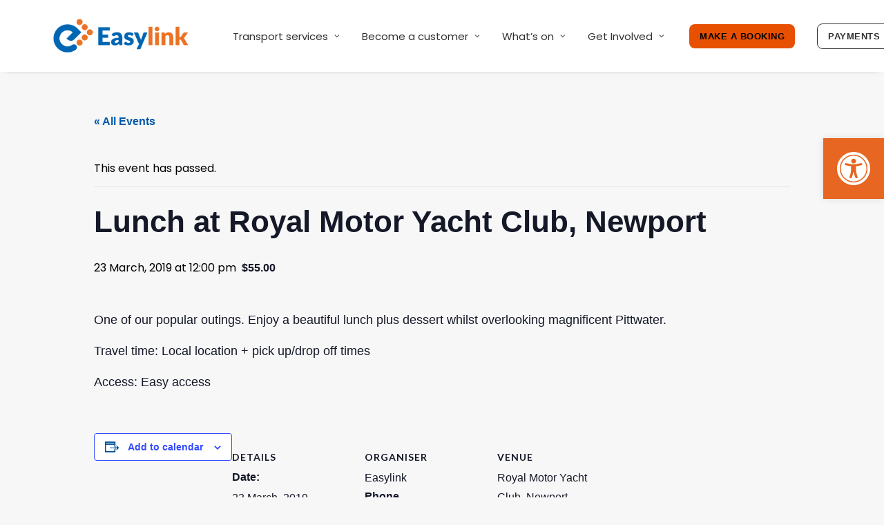

--- FILE ---
content_type: text/html; charset=UTF-8
request_url: https://easylink.com.au/event/lunch-at-royal-motor-yacht-club-newport/
body_size: 21666
content:
<!DOCTYPE html>
<html class="no-touch" dir="ltr" lang="en-AU" prefix="og: https://ogp.me/ns#" xmlns="http://www.w3.org/1999/xhtml">
<head>
<meta http-equiv="Content-Type" content="text/html; charset=UTF-8">
<meta name="viewport" content="width=device-width, initial-scale=1">
<link rel="profile" href="http://gmpg.org/xfn/11">
<link rel="pingback" href="https://easylink.com.au/xmlrpc.php">
<title>Lunch at Royal Motor Yacht Club, Newport - Easylink - Transport with Care</title>
<link rel='stylesheet' id='tribe-events-views-v2-bootstrap-datepicker-styles-css' href='https://easylink.com.au/wp-content/plugins/the-events-calendar/vendor/bootstrap-datepicker/css/bootstrap-datepicker.standalone.min.css?ver=6.15.14' type='text/css' media='all' />
<link rel='stylesheet' id='tec-variables-skeleton-css' href='https://easylink.com.au/wp-content/plugins/the-events-calendar/common/build/css/variables-skeleton.css?ver=6.10.1' type='text/css' media='all' />
<link rel='stylesheet' id='tribe-common-skeleton-style-css' href='https://easylink.com.au/wp-content/plugins/the-events-calendar/common/build/css/common-skeleton.css?ver=6.10.1' type='text/css' media='all' />
<link rel='stylesheet' id='tribe-tooltipster-css-css' href='https://easylink.com.au/wp-content/plugins/the-events-calendar/common/vendor/tooltipster/tooltipster.bundle.min.css?ver=6.10.1' type='text/css' media='all' />
<link rel='stylesheet' id='tribe-events-views-v2-skeleton-css' href='https://easylink.com.au/wp-content/plugins/the-events-calendar/build/css/views-skeleton.css?ver=6.15.14' type='text/css' media='all' />
<link rel='stylesheet' id='tec-variables-full-css' href='https://easylink.com.au/wp-content/plugins/the-events-calendar/common/build/css/variables-full.css?ver=6.10.1' type='text/css' media='all' />
<link rel='stylesheet' id='tribe-common-full-style-css' href='https://easylink.com.au/wp-content/plugins/the-events-calendar/common/build/css/common-full.css?ver=6.10.1' type='text/css' media='all' />
<link rel='stylesheet' id='tribe-events-views-v2-full-css' href='https://easylink.com.au/wp-content/plugins/the-events-calendar/build/css/views-full.css?ver=6.15.14' type='text/css' media='all' />
<link rel='stylesheet' id='tribe-events-views-v2-print-css' href='https://easylink.com.au/wp-content/plugins/the-events-calendar/build/css/views-print.css?ver=6.15.14' type='text/css' media='print' />

		<!-- All in One SEO 4.9.2 - aioseo.com -->
	<meta name="description" content="One of our popular outings. Enjoy a beautiful lunch plus dessert whilst overlooking magnificent Pittwater. Travel time: Local location + pick up/drop off times Access: Easy access" />
	<meta name="robots" content="max-image-preview:large" />
	<meta name="author" content="Easylink User"/>
	<link rel="canonical" href="https://easylink.com.au/event/lunch-at-royal-motor-yacht-club-newport/" />
	<meta name="generator" content="All in One SEO (AIOSEO) 4.9.2" />
		<meta property="og:locale" content="en_US" />
		<meta property="og:site_name" content="Easylink - Transport with Care -" />
		<meta property="og:type" content="article" />
		<meta property="og:title" content="Lunch at Royal Motor Yacht Club, Newport - Easylink - Transport with Care" />
		<meta property="og:description" content="One of our popular outings. Enjoy a beautiful lunch plus dessert whilst overlooking magnificent Pittwater. Travel time: Local location + pick up/drop off times Access: Easy access" />
		<meta property="og:url" content="https://easylink.com.au/event/lunch-at-royal-motor-yacht-club-newport/" />
		<meta property="article:published_time" content="2019-01-10T21:41:50+00:00" />
		<meta property="article:modified_time" content="2019-01-10T21:41:50+00:00" />
		<meta name="twitter:card" content="summary_large_image" />
		<meta name="twitter:title" content="Lunch at Royal Motor Yacht Club, Newport - Easylink - Transport with Care" />
		<meta name="twitter:description" content="One of our popular outings. Enjoy a beautiful lunch plus dessert whilst overlooking magnificent Pittwater. Travel time: Local location + pick up/drop off times Access: Easy access" />
		<script type="application/ld+json" class="aioseo-schema">
			{"@context":"https:\/\/schema.org","@graph":[{"@type":"BreadcrumbList","@id":"https:\/\/easylink.com.au\/event\/lunch-at-royal-motor-yacht-club-newport\/#breadcrumblist","itemListElement":[{"@type":"ListItem","@id":"https:\/\/easylink.com.au#listItem","position":1,"name":"Home","item":"https:\/\/easylink.com.au","nextItem":{"@type":"ListItem","@id":"https:\/\/easylink.com.au\/events\/#listItem","name":"Events"}},{"@type":"ListItem","@id":"https:\/\/easylink.com.au\/events\/#listItem","position":2,"name":"Events","item":"https:\/\/easylink.com.au\/events\/","nextItem":{"@type":"ListItem","@id":"https:\/\/easylink.com.au\/events\/category\/social-outing\/#listItem","name":"Social Outing"},"previousItem":{"@type":"ListItem","@id":"https:\/\/easylink.com.au#listItem","name":"Home"}},{"@type":"ListItem","@id":"https:\/\/easylink.com.au\/events\/category\/social-outing\/#listItem","position":3,"name":"Social Outing","item":"https:\/\/easylink.com.au\/events\/category\/social-outing\/","nextItem":{"@type":"ListItem","@id":"https:\/\/easylink.com.au\/event\/lunch-at-royal-motor-yacht-club-newport\/#listItem","name":"Lunch at Royal Motor Yacht Club, Newport"},"previousItem":{"@type":"ListItem","@id":"https:\/\/easylink.com.au\/events\/#listItem","name":"Events"}},{"@type":"ListItem","@id":"https:\/\/easylink.com.au\/event\/lunch-at-royal-motor-yacht-club-newport\/#listItem","position":4,"name":"Lunch at Royal Motor Yacht Club, Newport","previousItem":{"@type":"ListItem","@id":"https:\/\/easylink.com.au\/events\/category\/social-outing\/#listItem","name":"Social Outing"}}]},{"@type":"Organization","@id":"https:\/\/easylink.com.au\/#organization","name":"Easylink - Transport with Care","url":"https:\/\/easylink.com.au\/"},{"@type":"Person","@id":"https:\/\/easylink.com.au\/author\/easylink\/#author","url":"https:\/\/easylink.com.au\/author\/easylink\/","name":"Easylink User","image":{"@type":"ImageObject","@id":"https:\/\/easylink.com.au\/event\/lunch-at-royal-motor-yacht-club-newport\/#authorImage","url":"https:\/\/secure.gravatar.com\/avatar\/638d01b038dc8a3bc218da61f6f1a5d834e43a9b20861863e234a890ab70c99c?s=96&d=mm&r=g","width":96,"height":96,"caption":"Easylink User"}},{"@type":"WebPage","@id":"https:\/\/easylink.com.au\/event\/lunch-at-royal-motor-yacht-club-newport\/#webpage","url":"https:\/\/easylink.com.au\/event\/lunch-at-royal-motor-yacht-club-newport\/","name":"Lunch at Royal Motor Yacht Club, Newport - Easylink - Transport with Care","description":"One of our popular outings. Enjoy a beautiful lunch plus dessert whilst overlooking magnificent Pittwater. Travel time: Local location + pick up\/drop off times Access: Easy access","inLanguage":"en-AU","isPartOf":{"@id":"https:\/\/easylink.com.au\/#website"},"breadcrumb":{"@id":"https:\/\/easylink.com.au\/event\/lunch-at-royal-motor-yacht-club-newport\/#breadcrumblist"},"author":{"@id":"https:\/\/easylink.com.au\/author\/easylink\/#author"},"creator":{"@id":"https:\/\/easylink.com.au\/author\/easylink\/#author"},"datePublished":"2019-01-11T08:41:50+11:00","dateModified":"2019-01-11T08:41:50+11:00"},{"@type":"WebSite","@id":"https:\/\/easylink.com.au\/#website","url":"https:\/\/easylink.com.au\/","name":"Easylink - Transport with Care","inLanguage":"en-AU","publisher":{"@id":"https:\/\/easylink.com.au\/#organization"}}]}
		</script>
		<!-- All in One SEO -->

<link rel='dns-prefetch' href='//fonts.googleapis.com' />
<link rel="alternate" type="application/rss+xml" title="Easylink - Transport with Care &raquo; Feed" href="https://easylink.com.au/feed/" />
<link rel="alternate" type="application/rss+xml" title="Easylink - Transport with Care &raquo; Comments Feed" href="https://easylink.com.au/comments/feed/" />
<link rel="alternate" type="text/calendar" title="Easylink - Transport with Care &raquo; iCal Feed" href="https://easylink.com.au/events/?ical=1" />
<link rel="alternate" title="oEmbed (JSON)" type="application/json+oembed" href="https://easylink.com.au/wp-json/oembed/1.0/embed?url=https%3A%2F%2Feasylink.com.au%2Fevent%2Flunch-at-royal-motor-yacht-club-newport%2F" />
<link rel="alternate" title="oEmbed (XML)" type="text/xml+oembed" href="https://easylink.com.au/wp-json/oembed/1.0/embed?url=https%3A%2F%2Feasylink.com.au%2Fevent%2Flunch-at-royal-motor-yacht-club-newport%2F&#038;format=xml" />
<style id='wp-img-auto-sizes-contain-inline-css' type='text/css'>
img:is([sizes=auto i],[sizes^="auto," i]){contain-intrinsic-size:3000px 1500px}
/*# sourceURL=wp-img-auto-sizes-contain-inline-css */
</style>
<link rel='stylesheet' id='tribe-events-v2-single-skeleton-css' href='https://easylink.com.au/wp-content/plugins/the-events-calendar/build/css/tribe-events-single-skeleton.css?ver=6.15.14' type='text/css' media='all' />
<link rel='stylesheet' id='tribe-events-v2-single-skeleton-full-css' href='https://easylink.com.au/wp-content/plugins/the-events-calendar/build/css/tribe-events-single-full.css?ver=6.15.14' type='text/css' media='all' />
<style id='wp-emoji-styles-inline-css' type='text/css'>

	img.wp-smiley, img.emoji {
		display: inline !important;
		border: none !important;
		box-shadow: none !important;
		height: 1em !important;
		width: 1em !important;
		margin: 0 0.07em !important;
		vertical-align: -0.1em !important;
		background: none !important;
		padding: 0 !important;
	}
/*# sourceURL=wp-emoji-styles-inline-css */
</style>
<link rel='stylesheet' id='wp-block-library-css' href='https://easylink.com.au/wp-includes/css/dist/block-library/style.min.css?ver=6.9' type='text/css' media='all' />
<style id='global-styles-inline-css' type='text/css'>
:root{--wp--preset--aspect-ratio--square: 1;--wp--preset--aspect-ratio--4-3: 4/3;--wp--preset--aspect-ratio--3-4: 3/4;--wp--preset--aspect-ratio--3-2: 3/2;--wp--preset--aspect-ratio--2-3: 2/3;--wp--preset--aspect-ratio--16-9: 16/9;--wp--preset--aspect-ratio--9-16: 9/16;--wp--preset--color--black: #000000;--wp--preset--color--cyan-bluish-gray: #abb8c3;--wp--preset--color--white: #ffffff;--wp--preset--color--pale-pink: #f78da7;--wp--preset--color--vivid-red: #cf2e2e;--wp--preset--color--luminous-vivid-orange: #ff6900;--wp--preset--color--luminous-vivid-amber: #fcb900;--wp--preset--color--light-green-cyan: #7bdcb5;--wp--preset--color--vivid-green-cyan: #00d084;--wp--preset--color--pale-cyan-blue: #8ed1fc;--wp--preset--color--vivid-cyan-blue: #0693e3;--wp--preset--color--vivid-purple: #9b51e0;--wp--preset--gradient--vivid-cyan-blue-to-vivid-purple: linear-gradient(135deg,rgb(6,147,227) 0%,rgb(155,81,224) 100%);--wp--preset--gradient--light-green-cyan-to-vivid-green-cyan: linear-gradient(135deg,rgb(122,220,180) 0%,rgb(0,208,130) 100%);--wp--preset--gradient--luminous-vivid-amber-to-luminous-vivid-orange: linear-gradient(135deg,rgb(252,185,0) 0%,rgb(255,105,0) 100%);--wp--preset--gradient--luminous-vivid-orange-to-vivid-red: linear-gradient(135deg,rgb(255,105,0) 0%,rgb(207,46,46) 100%);--wp--preset--gradient--very-light-gray-to-cyan-bluish-gray: linear-gradient(135deg,rgb(238,238,238) 0%,rgb(169,184,195) 100%);--wp--preset--gradient--cool-to-warm-spectrum: linear-gradient(135deg,rgb(74,234,220) 0%,rgb(151,120,209) 20%,rgb(207,42,186) 40%,rgb(238,44,130) 60%,rgb(251,105,98) 80%,rgb(254,248,76) 100%);--wp--preset--gradient--blush-light-purple: linear-gradient(135deg,rgb(255,206,236) 0%,rgb(152,150,240) 100%);--wp--preset--gradient--blush-bordeaux: linear-gradient(135deg,rgb(254,205,165) 0%,rgb(254,45,45) 50%,rgb(107,0,62) 100%);--wp--preset--gradient--luminous-dusk: linear-gradient(135deg,rgb(255,203,112) 0%,rgb(199,81,192) 50%,rgb(65,88,208) 100%);--wp--preset--gradient--pale-ocean: linear-gradient(135deg,rgb(255,245,203) 0%,rgb(182,227,212) 50%,rgb(51,167,181) 100%);--wp--preset--gradient--electric-grass: linear-gradient(135deg,rgb(202,248,128) 0%,rgb(113,206,126) 100%);--wp--preset--gradient--midnight: linear-gradient(135deg,rgb(2,3,129) 0%,rgb(40,116,252) 100%);--wp--preset--font-size--small: 13px;--wp--preset--font-size--medium: 20px;--wp--preset--font-size--large: 36px;--wp--preset--font-size--x-large: 42px;--wp--preset--spacing--20: 0.44rem;--wp--preset--spacing--30: 0.67rem;--wp--preset--spacing--40: 1rem;--wp--preset--spacing--50: 1.5rem;--wp--preset--spacing--60: 2.25rem;--wp--preset--spacing--70: 3.38rem;--wp--preset--spacing--80: 5.06rem;--wp--preset--shadow--natural: 6px 6px 9px rgba(0, 0, 0, 0.2);--wp--preset--shadow--deep: 12px 12px 50px rgba(0, 0, 0, 0.4);--wp--preset--shadow--sharp: 6px 6px 0px rgba(0, 0, 0, 0.2);--wp--preset--shadow--outlined: 6px 6px 0px -3px rgb(255, 255, 255), 6px 6px rgb(0, 0, 0);--wp--preset--shadow--crisp: 6px 6px 0px rgb(0, 0, 0);}:where(.is-layout-flex){gap: 0.5em;}:where(.is-layout-grid){gap: 0.5em;}body .is-layout-flex{display: flex;}.is-layout-flex{flex-wrap: wrap;align-items: center;}.is-layout-flex > :is(*, div){margin: 0;}body .is-layout-grid{display: grid;}.is-layout-grid > :is(*, div){margin: 0;}:where(.wp-block-columns.is-layout-flex){gap: 2em;}:where(.wp-block-columns.is-layout-grid){gap: 2em;}:where(.wp-block-post-template.is-layout-flex){gap: 1.25em;}:where(.wp-block-post-template.is-layout-grid){gap: 1.25em;}.has-black-color{color: var(--wp--preset--color--black) !important;}.has-cyan-bluish-gray-color{color: var(--wp--preset--color--cyan-bluish-gray) !important;}.has-white-color{color: var(--wp--preset--color--white) !important;}.has-pale-pink-color{color: var(--wp--preset--color--pale-pink) !important;}.has-vivid-red-color{color: var(--wp--preset--color--vivid-red) !important;}.has-luminous-vivid-orange-color{color: var(--wp--preset--color--luminous-vivid-orange) !important;}.has-luminous-vivid-amber-color{color: var(--wp--preset--color--luminous-vivid-amber) !important;}.has-light-green-cyan-color{color: var(--wp--preset--color--light-green-cyan) !important;}.has-vivid-green-cyan-color{color: var(--wp--preset--color--vivid-green-cyan) !important;}.has-pale-cyan-blue-color{color: var(--wp--preset--color--pale-cyan-blue) !important;}.has-vivid-cyan-blue-color{color: var(--wp--preset--color--vivid-cyan-blue) !important;}.has-vivid-purple-color{color: var(--wp--preset--color--vivid-purple) !important;}.has-black-background-color{background-color: var(--wp--preset--color--black) !important;}.has-cyan-bluish-gray-background-color{background-color: var(--wp--preset--color--cyan-bluish-gray) !important;}.has-white-background-color{background-color: var(--wp--preset--color--white) !important;}.has-pale-pink-background-color{background-color: var(--wp--preset--color--pale-pink) !important;}.has-vivid-red-background-color{background-color: var(--wp--preset--color--vivid-red) !important;}.has-luminous-vivid-orange-background-color{background-color: var(--wp--preset--color--luminous-vivid-orange) !important;}.has-luminous-vivid-amber-background-color{background-color: var(--wp--preset--color--luminous-vivid-amber) !important;}.has-light-green-cyan-background-color{background-color: var(--wp--preset--color--light-green-cyan) !important;}.has-vivid-green-cyan-background-color{background-color: var(--wp--preset--color--vivid-green-cyan) !important;}.has-pale-cyan-blue-background-color{background-color: var(--wp--preset--color--pale-cyan-blue) !important;}.has-vivid-cyan-blue-background-color{background-color: var(--wp--preset--color--vivid-cyan-blue) !important;}.has-vivid-purple-background-color{background-color: var(--wp--preset--color--vivid-purple) !important;}.has-black-border-color{border-color: var(--wp--preset--color--black) !important;}.has-cyan-bluish-gray-border-color{border-color: var(--wp--preset--color--cyan-bluish-gray) !important;}.has-white-border-color{border-color: var(--wp--preset--color--white) !important;}.has-pale-pink-border-color{border-color: var(--wp--preset--color--pale-pink) !important;}.has-vivid-red-border-color{border-color: var(--wp--preset--color--vivid-red) !important;}.has-luminous-vivid-orange-border-color{border-color: var(--wp--preset--color--luminous-vivid-orange) !important;}.has-luminous-vivid-amber-border-color{border-color: var(--wp--preset--color--luminous-vivid-amber) !important;}.has-light-green-cyan-border-color{border-color: var(--wp--preset--color--light-green-cyan) !important;}.has-vivid-green-cyan-border-color{border-color: var(--wp--preset--color--vivid-green-cyan) !important;}.has-pale-cyan-blue-border-color{border-color: var(--wp--preset--color--pale-cyan-blue) !important;}.has-vivid-cyan-blue-border-color{border-color: var(--wp--preset--color--vivid-cyan-blue) !important;}.has-vivid-purple-border-color{border-color: var(--wp--preset--color--vivid-purple) !important;}.has-vivid-cyan-blue-to-vivid-purple-gradient-background{background: var(--wp--preset--gradient--vivid-cyan-blue-to-vivid-purple) !important;}.has-light-green-cyan-to-vivid-green-cyan-gradient-background{background: var(--wp--preset--gradient--light-green-cyan-to-vivid-green-cyan) !important;}.has-luminous-vivid-amber-to-luminous-vivid-orange-gradient-background{background: var(--wp--preset--gradient--luminous-vivid-amber-to-luminous-vivid-orange) !important;}.has-luminous-vivid-orange-to-vivid-red-gradient-background{background: var(--wp--preset--gradient--luminous-vivid-orange-to-vivid-red) !important;}.has-very-light-gray-to-cyan-bluish-gray-gradient-background{background: var(--wp--preset--gradient--very-light-gray-to-cyan-bluish-gray) !important;}.has-cool-to-warm-spectrum-gradient-background{background: var(--wp--preset--gradient--cool-to-warm-spectrum) !important;}.has-blush-light-purple-gradient-background{background: var(--wp--preset--gradient--blush-light-purple) !important;}.has-blush-bordeaux-gradient-background{background: var(--wp--preset--gradient--blush-bordeaux) !important;}.has-luminous-dusk-gradient-background{background: var(--wp--preset--gradient--luminous-dusk) !important;}.has-pale-ocean-gradient-background{background: var(--wp--preset--gradient--pale-ocean) !important;}.has-electric-grass-gradient-background{background: var(--wp--preset--gradient--electric-grass) !important;}.has-midnight-gradient-background{background: var(--wp--preset--gradient--midnight) !important;}.has-small-font-size{font-size: var(--wp--preset--font-size--small) !important;}.has-medium-font-size{font-size: var(--wp--preset--font-size--medium) !important;}.has-large-font-size{font-size: var(--wp--preset--font-size--large) !important;}.has-x-large-font-size{font-size: var(--wp--preset--font-size--x-large) !important;}
/*# sourceURL=global-styles-inline-css */
</style>

<style id='classic-theme-styles-inline-css' type='text/css'>
/*! This file is auto-generated */
.wp-block-button__link{color:#fff;background-color:#32373c;border-radius:9999px;box-shadow:none;text-decoration:none;padding:calc(.667em + 2px) calc(1.333em + 2px);font-size:1.125em}.wp-block-file__button{background:#32373c;color:#fff;text-decoration:none}
/*# sourceURL=/wp-includes/css/classic-themes.min.css */
</style>
<link rel='stylesheet' id='dashicons-css' href='https://easylink.com.au/wp-includes/css/dashicons.min.css?ver=6.9' type='text/css' media='all' />
<link rel='stylesheet' id='admin-bar-css' href='https://easylink.com.au/wp-includes/css/admin-bar.min.css?ver=6.9' type='text/css' media='all' />
<style id='admin-bar-inline-css' type='text/css'>

    /* Hide CanvasJS credits for P404 charts specifically */
    #p404RedirectChart .canvasjs-chart-credit {
        display: none !important;
    }
    
    #p404RedirectChart canvas {
        border-radius: 6px;
    }

    .p404-redirect-adminbar-weekly-title {
        font-weight: bold;
        font-size: 14px;
        color: #fff;
        margin-bottom: 6px;
    }

    #wpadminbar #wp-admin-bar-p404_free_top_button .ab-icon:before {
        content: "\f103";
        color: #dc3545;
        top: 3px;
    }
    
    #wp-admin-bar-p404_free_top_button .ab-item {
        min-width: 80px !important;
        padding: 0px !important;
    }
    
    /* Ensure proper positioning and z-index for P404 dropdown */
    .p404-redirect-adminbar-dropdown-wrap { 
        min-width: 0; 
        padding: 0;
        position: static !important;
    }
    
    #wpadminbar #wp-admin-bar-p404_free_top_button_dropdown {
        position: static !important;
    }
    
    #wpadminbar #wp-admin-bar-p404_free_top_button_dropdown .ab-item {
        padding: 0 !important;
        margin: 0 !important;
    }
    
    .p404-redirect-dropdown-container {
        min-width: 340px;
        padding: 18px 18px 12px 18px;
        background: #23282d !important;
        color: #fff;
        border-radius: 12px;
        box-shadow: 0 8px 32px rgba(0,0,0,0.25);
        margin-top: 10px;
        position: relative !important;
        z-index: 999999 !important;
        display: block !important;
        border: 1px solid #444;
    }
    
    /* Ensure P404 dropdown appears on hover */
    #wpadminbar #wp-admin-bar-p404_free_top_button .p404-redirect-dropdown-container { 
        display: none !important;
    }
    
    #wpadminbar #wp-admin-bar-p404_free_top_button:hover .p404-redirect-dropdown-container { 
        display: block !important;
    }
    
    #wpadminbar #wp-admin-bar-p404_free_top_button:hover #wp-admin-bar-p404_free_top_button_dropdown .p404-redirect-dropdown-container {
        display: block !important;
    }
    
    .p404-redirect-card {
        background: #2c3338;
        border-radius: 8px;
        padding: 18px 18px 12px 18px;
        box-shadow: 0 2px 8px rgba(0,0,0,0.07);
        display: flex;
        flex-direction: column;
        align-items: flex-start;
        border: 1px solid #444;
    }
    
    .p404-redirect-btn {
        display: inline-block;
        background: #dc3545;
        color: #fff !important;
        font-weight: bold;
        padding: 5px 22px;
        border-radius: 8px;
        text-decoration: none;
        font-size: 17px;
        transition: background 0.2s, box-shadow 0.2s;
        margin-top: 8px;
        box-shadow: 0 2px 8px rgba(220,53,69,0.15);
        text-align: center;
        line-height: 1.6;
    }
    
    .p404-redirect-btn:hover {
        background: #c82333;
        color: #fff !important;
        box-shadow: 0 4px 16px rgba(220,53,69,0.25);
    }
    
    /* Prevent conflicts with other admin bar dropdowns */
    #wpadminbar .ab-top-menu > li:hover > .ab-item,
    #wpadminbar .ab-top-menu > li.hover > .ab-item {
        z-index: auto;
    }
    
    #wpadminbar #wp-admin-bar-p404_free_top_button:hover > .ab-item {
        z-index: 999998 !important;
    }
    
/*# sourceURL=admin-bar-inline-css */
</style>
<link rel='stylesheet' id='uncodefont-google-css' href='//fonts.googleapis.com/css?family=Lato%3A100%2C100italic%2C300%2C300italic%2Cregular%2Citalic%2C700%2C700italic%2C900%2C900italic%7CPoppins%3A100%2C100italic%2C200%2C200italic%2C300%2C300italic%2Cregular%2Citalic%2C500%2C500italic%2C600%2C600italic%2C700%2C700italic%2C800%2C800italic%2C900%2C900italic%7COpen+Sans%3A300%2C300italic%2Cregular%2Citalic%2C600%2C600italic%2C700%2C700italic%2C800%2C800italic&#038;subset=latin%2Clatin-ext%2Cdevanagari%2Ccyrillic%2Ccyrillic-ext%2Cgreek%2Cgreek-ext%2Cvietnamese&#038;ver=2.4.0.3' type='text/css' media='all' />
<link rel='stylesheet' id='pojo-a11y-css' href='https://easylink.com.au/wp-content/plugins/pojo-accessibility/modules/legacy/assets/css/style.min.css?ver=1.0.0' type='text/css' media='all' />
<link rel='stylesheet' id='uncode-style-css' href='https://easylink.com.au/wp-content/themes/uncode/library/css/style.css?ver=1562025338' type='text/css' media='all' />
<style id='uncode-style-inline-css' type='text/css'>

@media (min-width: 960px) { .limit-width { max-width: 1200px; margin: auto;}}
#changer-back-color { transition: background-color 1000ms cubic-bezier(0.25, 1, 0.5, 1) !important; } #changer-back-color > div { transition: opacity 1000ms cubic-bezier(0.25, 1, 0.5, 1) !important; } body.bg-changer-init.disable-hover .main-wrapper .style-light,  body.bg-changer-init.disable-hover .main-wrapper .style-light h1,  body.bg-changer-init.disable-hover .main-wrapper .style-light h2, body.bg-changer-init.disable-hover .main-wrapper .style-light h3, body.bg-changer-init.disable-hover .main-wrapper .style-light h4, body.bg-changer-init.disable-hover .main-wrapper .style-light h5, body.bg-changer-init.disable-hover .main-wrapper .style-light h6, body.bg-changer-init.disable-hover .main-wrapper .style-light a, body.bg-changer-init.disable-hover .main-wrapper .style-dark, body.bg-changer-init.disable-hover .main-wrapper .style-dark h1, body.bg-changer-init.disable-hover .main-wrapper .style-dark h2, body.bg-changer-init.disable-hover .main-wrapper .style-dark h3, body.bg-changer-init.disable-hover .main-wrapper .style-dark h4, body.bg-changer-init.disable-hover .main-wrapper .style-dark h5, body.bg-changer-init.disable-hover .main-wrapper .style-dark h6, body.bg-changer-init.disable-hover .main-wrapper .style-dark a { transition: color 1000ms cubic-bezier(0.25, 1, 0.5, 1) !important; } body.bg-changer-init.disable-hover .main-wrapper .heading-text-highlight-inner { transition-property: right, background; transition-duration: 1000ms }
/*# sourceURL=uncode-style-inline-css */
</style>
<link rel='stylesheet' id='uncode-icons-css' href='https://easylink.com.au/wp-content/themes/uncode/library/css/uncode-icons.css?ver=1562025338' type='text/css' media='all' />
<link rel='stylesheet' id='uncode-custom-style-css' href='https://easylink.com.au/wp-content/themes/uncode/library/css/style-custom.css?ver=1562025338' type='text/css' media='all' />
<style id='uncode-custom-style-inline-css' type='text/css'>
.main-container .row-container .row-parent .single-internal-gutter .uncont > * {margin-top:24px;}ul.icons li {margin-left:22px;}ul.icons li .fa {margin-left:-30px;}.submenu-light .menu-smart ul li.current-menu-parent > a, .submenu-light .menu-smart ul li.active > a {color:#e76621;text-decoration:underline;font-weight:bold;}.submenu-light .menu-smart ul a:hover {color:#e76621;text-decoration:underline;font-weight:bold;}p a, blue-box-links a {color:#005aa8 !important;font-weight:600;text-decoration:none; }p a:hover, blue-box-links a:hover {color:#005aa8;font-weight:600;text-decoration:underline; }@media (max-width:569px) {div[class*=vc_custom_]:not(.vc_custom_preserve_mobile) {margin-left:0;border-left-width:1px !important;border-right-width:1px !important;}}.box-hover-underline a{}.box-hover-underline a:after {background:none repeat scroll 0 0 transparent;bottom:0;content:"";display:block;height:3px;left:50%;position:absolute;background:#ff6600;transition:width 0.3s ease 0s, left 0.3s ease 0s;width:0;top:179px;}.box-hover-underline a:hover:after { width:100%; left:0; }.text-hover-underline a{}.text-hover-underline a:after {background:none repeat scroll 0 0 transparent;bottom:0;content:"";display:block;height:3px;left:50%;position:absolute;background:#ff6600;transition:width 0.3s ease 0s, left 0.3s ease 0s;width:0;top:76px;}.text-hover-underline a:hover:after { width:100%; left:0; }.zoom {transition:transform .2s; margin:0 auto;}.zoom:hover {transform:scale(1.1); }@media screen and (max-height:300px) {ul {margin-top:40px;}}.wptb-ph-element {position:relative;border:1px solid #fff00;font-weight:400;}.blue-border {border:1px solid #005aa8;border-radius:5px;}.blue-box-links a, .bullet-links > li > a { color:#005aa8; }.submenu-light .menu-horizontal .menu-smart > .mega-menu .mega-menu-inner > li > a {color:#303133;font-weight:600;text-decoration:underline;font-size:22px !important;}.rounded-border {border-radius:5px !important;border:1px #cccccc solid;}.btn-color-195121.btn-flat:not(.btn-hover-nobg):hover, .btn-color-195121.btn-flat:not(.btn-hover-nobg):focus {color:#ffffff !important;background-color:#005aa8 !important;border-color:#005aa8 !important;}.btn-color-105571.btn-flat:not(.btn-hover-nobg):hover, .btn-color-105571.btn-flat:not(.btn-hover-nobg):focus {color:#262626 !important;background-color:#49c2f1 !important;border-color:#49c2f1 !important;}.menu-item-4979 {background:#e75000;border:#e75000;color:#000000;font-size:13px !important;font-weight:700 !important;padding:10px 15px !important;letter-spacing:0.5px !important;}.menu-item-4979:hover {background:#e75000;border:#005aa8;color:#ffffff;font-size:13px !important;padding:10px 15px !important;}.menu-item-101329 {font-size:13px !important;padding:10px 15px !important;letter-spacing:0.5px !important;}.tribe-common .tribe-common-c-svgicon{color:#005aa8;}.tribe-common .tribe-common-c-svgicon--featured path {fill:#005aa8;}.tribe-common--breakpoint-medium.tribe-events .tribe-events-calendar-latest-past__event-datetime-featured-text {color:#005aa8;}.tribe-events .tribe-events-c-search__button{background:#005aa8;}.tribe-events .tribe-events-calendar-latest-past__event-row--featured .tribe-events-calendar-latest-past__event-date-tag-datetime:after {background-color:#005aa8;}.tribe-events-view {background-color:white;}.style-light input[type="submit"] {background:#e76621;border:#e76621;color:#ffffff;font-size:13px !important;}.style-light input[type="submit"]:hover {background:#005aa8;border:#005aa8;color:#ffffff;font-size:13px !important;}.site-footer a:hover, .site-footer a:active {text-decoration:underline;font-weight:600;}#mc_embed_signup input {border:none !important;-webkit-appearance:none;}#mc_embed_signup input.email {font-family:"Open Sans","Helvetica Neue",Arial,Helvetica,Verdana,sans-serif;font-size:15px;display:block;padding:0 0.4em;margin:0 4% 10px 0;min-height:36px !important;width:60% !important;min-width:130px;-webkit-border-radius:3px;-moz-border-radius:3px;border-radius:6px !important;background:rgba(255, 255, 255, 0.5)}.style-dark ::-webkit-input-placeholder {color:#262626 !important;}#mc_embed_signup .button {clear:both;background-color:#ffffff !important;border:0 none;border-radius:6px !important;letter-spacing:.03em;color:#E76621 !important;cursor:pointer;display:inline-block;font-size:15px;height:40px !important;line-height:32px;margin:0 5px 10px 0;padding:0;text-align:center;text-decoration:none;vertical-align:top;white-space:nowrap;width:auto;transition:all 0.23s ease-in-out 0s;}#mc_embed_signup .button:hover {background-color:#005aa8 !important;color:#ffffff !important;}#pojo-a11y-toolbar .pojo-a11y-toolbar-toggle a {display:inline-block;font-size:300%;line-height:0;padding:20px;-webkit-box-shadow:0 0 10px 0 rgb(0 0 0 / 10%);box-shadow:0 0 10px 0 rgb(0 0 0 / 10%);}
/*# sourceURL=uncode-custom-style-inline-css */
</style>
<script type="text/javascript" src="https://easylink.com.au/wp-includes/js/jquery/jquery.min.js?ver=3.7.1" id="jquery-core-js"></script>
<script type="text/javascript" src="https://easylink.com.au/wp-includes/js/jquery/jquery-migrate.min.js?ver=3.4.1" id="jquery-migrate-js"></script>
<script type="text/javascript" src="https://easylink.com.au/wp-content/plugins/the-events-calendar/common/build/js/tribe-common.js?ver=9c44e11f3503a33e9540" id="tribe-common-js"></script>
<script type="text/javascript" src="https://easylink.com.au/wp-content/plugins/the-events-calendar/build/js/views/breakpoints.js?ver=4208de2df2852e0b91ec" id="tribe-events-views-v2-breakpoints-js"></script>
<script type="text/javascript" id="uncode-init-js-extra">
/* <![CDATA[ */
var SiteParameters = {"days":"days","hours":"hours","minutes":"minutes","seconds":"seconds","constant_scroll":"on","scroll_speed":"2","parallax_factor":"0.25","loading":"Loading\u2026","slide_name":"slide","slide_footer":"footer","ajax_url":"https://easylink.com.au/wp-admin/admin-ajax.php","nonce_adaptive_images":"81ae37816e","nonce_srcset_async":"805225c437","enable_debug":"","block_mobile_videos":"","is_frontend_editor":"","mobile_parallax_allowed":"","wireframes_plugin_active":"","sticky_elements":"off","lazyload_type":"","resize_quality":"90","register_metadata":"","bg_changer_time":"1000","update_wc_fragments":"1","optimize_shortpixel_image":"","custom_cursor_selector":"[href], .trigger-overlay, .owl-next, .owl-prev, .owl-dot, input[type=\"submit\"], button[type=\"submit\"], a[class^=\"ilightbox\"], .ilightbox-thumbnail, .ilightbox-prev, .ilightbox-next, .overlay-close, .unmodal-close, .qty-inset \u003E span, .share-button li","mobile_parallax_animation":""};
//# sourceURL=uncode-init-js-extra
/* ]]> */
</script>
<script type="text/javascript" src="https://easylink.com.au/wp-content/themes/uncode/library/js/init.js?ver=1562025338" id="uncode-init-js"></script>
<script type="text/javascript" src="https://easylink.com.au/wp-content/plugins/google-analyticator/external-tracking.min.js?ver=6.5.7" id="ga-external-tracking-js"></script>
<link rel="https://api.w.org/" href="https://easylink.com.au/wp-json/" /><link rel="alternate" title="JSON" type="application/json" href="https://easylink.com.au/wp-json/wp/v2/tribe_events/2418" /><link rel="EditURI" type="application/rsd+xml" title="RSD" href="https://easylink.com.au/xmlrpc.php?rsd" />
<meta name="generator" content="WordPress 6.9" />
<link rel='shortlink' href='https://easylink.com.au/?p=2418' />
<meta name="tec-api-version" content="v1"><meta name="tec-api-origin" content="https://easylink.com.au"><link rel="alternate" href="https://easylink.com.au/wp-json/tribe/events/v1/events/2418" /><style type="text/css">
#pojo-a11y-toolbar .pojo-a11y-toolbar-toggle a{ background-color: #e76621;	color: #ffffff;}
#pojo-a11y-toolbar .pojo-a11y-toolbar-overlay, #pojo-a11y-toolbar .pojo-a11y-toolbar-overlay ul.pojo-a11y-toolbar-items.pojo-a11y-links{ border-color: #e76621;}
body.pojo-a11y-focusable a:focus{ outline-style: solid !important;	outline-width: 1px !important;	outline-color: #FF0000 !important;}
#pojo-a11y-toolbar{ top: 200px !important;}
#pojo-a11y-toolbar .pojo-a11y-toolbar-overlay{ background-color: #ffffff;}
#pojo-a11y-toolbar .pojo-a11y-toolbar-overlay ul.pojo-a11y-toolbar-items li.pojo-a11y-toolbar-item a, #pojo-a11y-toolbar .pojo-a11y-toolbar-overlay p.pojo-a11y-toolbar-title{ color: #333333;}
#pojo-a11y-toolbar .pojo-a11y-toolbar-overlay ul.pojo-a11y-toolbar-items li.pojo-a11y-toolbar-item a.active{ background-color: #4054b2;	color: #ffffff;}
@media (max-width: 767px) { #pojo-a11y-toolbar { top: 150px !important; } }</style><script type="application/ld+json">
[{"@context":"http://schema.org","@type":"Event","name":"Lunch at Royal Motor Yacht Club, Newport","description":"&lt;p&gt;One of our popular outings. Enjoy a beautiful lunch plus dessert whilst overlooking magnificent Pittwater. Travel time: Local location + [&hellip;]&lt;/p&gt;\\n","url":"https://easylink.com.au/event/lunch-at-royal-motor-yacht-club-newport/","eventAttendanceMode":"https://schema.org/OfflineEventAttendanceMode","eventStatus":"https://schema.org/EventScheduled","startDate":"2019-03-23T12:00:00+11:00","endDate":"2019-03-23T12:00:00+11:00","location":{"@type":"Place","name":"Royal Motor Yacht Club, Newport","description":"","url":"","address":{"@type":"PostalAddress","streetAddress":"46 Prince Alfred Parade","addressLocality":"Newport","addressRegion":"NSW","postalCode":"2106","addressCountry":"Australia"},"telephone":"","sameAs":""},"organizer":{"@type":"Person","name":"Easylink","description":"","url":"","telephone":"0299190700","email":"","sameAs":""},"offers":{"@type":"Offer","price":"55.00","priceCurrency":"USD","url":"https://easylink.com.au/event/lunch-at-royal-motor-yacht-club-newport/","category":"primary","availability":"inStock","validFrom":"2019-11-01T00:00:00+00:00"},"performer":"Organization"}]
</script><link rel="icon" href="https://easylink.com.au/wp-content/uploads/2017/04/cropped-easylink-community-transport-with-care-footer-logo-blue-32x32.png" sizes="32x32" />
<link rel="icon" href="https://easylink.com.au/wp-content/uploads/2017/04/cropped-easylink-community-transport-with-care-footer-logo-blue-192x192.png" sizes="192x192" />
<link rel="apple-touch-icon" href="https://easylink.com.au/wp-content/uploads/2017/04/cropped-easylink-community-transport-with-care-footer-logo-blue-180x180.png" />
<meta name="msapplication-TileImage" content="https://easylink.com.au/wp-content/uploads/2017/04/cropped-easylink-community-transport-with-care-footer-logo-blue-270x270.png" />
<!-- Google Analytics Tracking by Google Analyticator 6.5.7 -->
<script type="text/javascript">
    var analyticsFileTypes = [];
    var analyticsSnippet = 'disabled';
    var analyticsEventTracking = 'enabled';
</script>
<script type="text/javascript">
	(function(i,s,o,g,r,a,m){i['GoogleAnalyticsObject']=r;i[r]=i[r]||function(){
	(i[r].q=i[r].q||[]).push(arguments)},i[r].l=1*new Date();a=s.createElement(o),
	m=s.getElementsByTagName(o)[0];a.async=1;a.src=g;m.parentNode.insertBefore(a,m)
	})(window,document,'script','//www.google-analytics.com/analytics.js','ga');
	ga('create', 'UA-42232953-2', 'auto');
 
	ga('send', 'pageview');
</script>
<noscript><style> .wpb_animate_when_almost_visible { opacity: 1; }</style></noscript></head>
<body class="wp-singular tribe_events-template-default single single-tribe_events postid-2418 wp-theme-uncode style-color-lxmt-bg tribe-events-page-template tribe-no-js tribe-filter-live group-blog hormenu-position-left hmenu hmenu-position-right header-full-width main-center-align menu-has-cta mobile-parallax-not-allowed ilb-no-bounce unreg uncode-btn-round qw-body-scroll-disabled wpb-js-composer js-comp-ver-6.7.0 vc_responsive events-single tribe-events-style-full tribe-events-style-theme" data-border="0">
		
		<div id="uncode-custom-cursor" class="" data-cursor="" data-skin="light"><span></span><span></span></div>
		<div id="uncode-custom-cursor-pilot" class="" data-cursor="" data-skin="light"><span></span><span></span></div>
		<script type="text/javascript">UNCODE.initCursor();</script>

<div class="body-borders" data-border="0"><div class="top-border body-border-shadow"></div><div class="right-border body-border-shadow"></div><div class="bottom-border body-border-shadow"></div><div class="left-border body-border-shadow"></div><div class="top-border style-light-bg"></div><div class="right-border style-light-bg"></div><div class="bottom-border style-light-bg"></div><div class="left-border style-light-bg"></div></div>	<div class="box-wrapper">
		<div class="box-container">
		<script type="text/javascript" id="initBox">UNCODE.initBox();</script>
		<div class="menu-wrapper">
													
													<header id="masthead" class="navbar menu-primary menu-light submenu-light style-light-original menu-with-logo">
														<div class="menu-container style-color-xsdn-bg menu-no-borders menu-shadows">
															<div class="row-menu limit-width">
																<div class="row-menu-inner">
																	<div id="logo-container-mobile" class="col-lg-0 logo-container middle">
																		<div id="main-logo" class="navbar-header style-light">
																			<a href="https://easylink.com.au/" class="navbar-brand" data-minheight="20"><div class="logo-image main-logo logo-skinnable" data-maxheight="50" style="height: 50px;"><img decoding="async" src="https://easylink.com.au/wp-content/uploads/2021/09/easylink-community-transport-logo.png" alt="EasyLink Community Transport Services" width="273" height="69" class="img-responsive" /></div></a>
																		</div>
																		<div class="mmb-container"><div class="mobile-additional-icons"></div><div class="mobile-menu-button mobile-menu-button-light lines-button"><span class="lines"><span></span></span></div></div>
																	</div>
																	<div class="col-lg-12 main-menu-container middle">
																		<div class="menu-horizontal menu-dd-shadow-sm ">
																			<div class="menu-horizontal-inner">
																				<div class="nav navbar-nav navbar-main navbar-nav-first"><ul id="menu-main-menu" class="menu-primary-inner menu-smart sm"><li class="mega-menu menu-item menu-item-type-custom menu-item-object-custom menu-item-has-children"><a href="/transport-services/individual-transport/">Transport services<i class="fa fa-angle-down fa-dropdown"></i></a>
<ul role="menu" class="mega-menu-inner in-mega mega-menu-two">
	<li id="menu-item-101112" class="menu-item menu-item-type-custom menu-item-object-custom menu-item-has-children menu-item-101112 dropdown"><a title="Transport Options" href="#" data-type="title">Transport Options<i class="fa fa-angle-down fa-dropdown"></i></a>
	<ul role="menu" class="drop-menu">
		<li id="menu-item-239" class="pointer menu-item menu-item-type-post_type menu-item-object-page menu-item-239"><a title="Individual transport" href="https://easylink.com.au/individual-transport/">Individual transport<i class="fa fa-angle-right fa-dropdown"></i></a></li>
		<li id="menu-item-2045" class="menu-item menu-item-type-post_type menu-item-object-page menu-item-2045"><a title="Disability (NDIS) transport" href="https://easylink.com.au/disability-services-page/">Disability (NDIS) transport<i class="fa fa-angle-right fa-dropdown"></i></a></li>
		<li id="menu-item-236" class="pointer menu-item menu-item-type-post_type menu-item-object-page menu-item-236"><a title="Social outings" href="https://easylink.com.au/social-outings/">Social outings<i class="fa fa-angle-right fa-dropdown"></i></a></li>
		<li id="menu-item-238" class="pointer menu-item menu-item-type-post_type menu-item-object-page menu-item-238"><a title="Hospital and medical shuttles" href="https://easylink.com.au/hospital-and-medical-shuttles/">Hospital and medical shuttles<i class="fa fa-angle-right fa-dropdown"></i></a></li>
		<li id="menu-item-237" class="pointer menu-item menu-item-type-post_type menu-item-object-page menu-item-237"><a title="Group shopping trips" href="https://easylink.com.au/group-shopping-trips/">Group shopping trips<i class="fa fa-angle-right fa-dropdown"></i></a></li>
		<li id="menu-item-241" class="pointer menu-item menu-item-type-post_type menu-item-object-page menu-item-241"><a title="Scotland Island community transport" href="https://easylink.com.au/scotland-island-community-transport/">Scotland Island community transport<i class="fa fa-angle-right fa-dropdown"></i></a></li>
		<li id="menu-item-242" class="pointer menu-item menu-item-type-post_type menu-item-object-page menu-item-242"><a title="Vehicle hire" href="https://easylink.com.au/vehicle-hire/">Vehicle hire<i class="fa fa-angle-right fa-dropdown"></i></a></li>
	</ul>
</li>
	<li id="menu-item-101113" class="menu-item menu-item-type-custom menu-item-object-custom menu-item-has-children menu-item-101113 dropdown"><a title="Other Options" href="#" data-type="title">Other Options<i class="fa fa-angle-down fa-dropdown"></i></a>
	<ul role="menu" class="drop-menu">
		<li id="menu-item-101114" class="menu-item-button"><a title="Make a Booking" href="https://easylink.com.au/bookings/"><div class="menu-btn-table"><div class="menu-btn-cell"><div class="menu-item menu-item-type-post_type menu-item-object-page menu-item-101114 menu-btn-container btn"><span>Make a Booking</span></div></div></div></a></li>
		<li id="menu-item-101115" class="menu-item-button"><a title="Make a Payment" href="https://easylink.com.au/payments/"><div class="menu-btn-table"><div class="menu-btn-cell"><div class="menu-item menu-item-type-post_type menu-item-object-page menu-item-101115 menu-btn-container btn"><span>Make a Payment</span></div></div></div></a></li>
	</ul>
</li>
</ul>
</li>
<li id="menu-item-1556" class="menu-item menu-item-type-custom menu-item-object-custom menu-item-has-children menu-item-1556 dropdown menu-item-link"><a title="Become a customer" href="#" data-toggle="dropdown" class="dropdown-toggle" data-type="title">Become a customer<i class="fa fa-angle-down fa-dropdown"></i></a>
<ul role="menu" class="drop-menu">
	<li id="menu-item-1532" class="pointer menu-item menu-item-type-post_type menu-item-object-page menu-item-1532"><a title="How to become a customer" href="https://easylink.com.au/become-a-customer/">How to become a customer<i class="fa fa-angle-right fa-dropdown"></i></a></li>
	<li id="menu-item-1165" class="pointer menu-item menu-item-type-post_type menu-item-object-page menu-item-1165"><a title="Make a referral" href="https://easylink.com.au/make-a-referral/">Make a referral<i class="fa fa-angle-right fa-dropdown"></i></a></li>
</ul>
</li>
<li id="menu-item-784" class="menu-item menu-item-type-custom menu-item-object-custom menu-item-has-children menu-item-784 dropdown menu-item-link"><a title="What&#039;s on" href="/events" data-toggle="dropdown" class="dropdown-toggle" data-type="title">What&#8217;s on<i class="fa fa-angle-down fa-dropdown"></i></a>
<ul role="menu" class="drop-menu">
	<li id="menu-item-5159" class="menu-item menu-item-type-custom menu-item-object-custom menu-item-5159"><a title="Social Calendar" href="/events">Social Calendar<i class="fa fa-angle-right fa-dropdown"></i></a></li>
	<li id="menu-item-100943" class="menu-item menu-item-type-post_type menu-item-object-page menu-item-100943"><a title="News &#038; Articles" href="https://easylink.com.au/news-articles/">News &#038; Articles<i class="fa fa-angle-right fa-dropdown"></i></a></li>
	<li id="menu-item-5158" class="menu-item menu-item-type-post_type menu-item-object-page menu-item-5158"><a title="Newsletter" href="https://easylink.com.au/newsletter/">Newsletter<i class="fa fa-angle-right fa-dropdown"></i></a></li>
</ul>
</li>
<li id="menu-item-1923" class="menu-item menu-item-type-custom menu-item-object-custom menu-item-has-children menu-item-1923 dropdown menu-item-link"><a title="Get Involved" href="#" data-toggle="dropdown" class="dropdown-toggle" data-type="title">Get Involved<i class="fa fa-angle-down fa-dropdown"></i></a>
<ul role="menu" class="drop-menu">
	<li id="menu-item-22" class="pointer menu-item menu-item-type-post_type menu-item-object-page menu-item-22"><a title="Volunteer" href="https://easylink.com.au/volunteer/">Volunteer<i class="fa fa-angle-right fa-dropdown"></i></a></li>
	<li id="menu-item-100910" class="menu-item menu-item-type-post_type menu-item-object-page menu-item-100910"><a title="Donate" href="https://easylink.com.au/donate-or-bequest/">Donate<i class="fa fa-angle-right fa-dropdown"></i></a></li>
	<li id="menu-item-100908" class="menu-item menu-item-type-post_type menu-item-object-page menu-item-100908"><a title="Partner with us" href="https://easylink.com.au/partner-with-us/">Partner with us<i class="fa fa-angle-right fa-dropdown"></i></a></li>
</ul>
</li>
</ul></div><div class="nav navbar-nav navbar-cta navbar-nav-last"><ul id="menu-call-to-action" class="menu-cta-inner menu-smart sm"><li id="menu-item-4979" class="menu-item-button"><a title="Make a Booking" href="https://easylink.com.au/bookings/"><div class="menu-btn-table"><div class="menu-btn-cell"><div class="menu-item menu-item-type-post_type menu-item-object-page menu-item-4979 menu-btn-container btn"><span>Make a Booking</span></div></div></div></a></li>
<li id="menu-item-101329" class="menu-item-button"><a title="Payments" href="https://easylink.com.au/payments/"><div class="menu-btn-table"><div class="menu-btn-cell"><div class="menu-item menu-item-type-post_type menu-item-object-page menu-item-101329 menu-btn-container btn"><span>Payments</span></div></div></div></a></li>
</ul></div><div class="desktop-hidden">
														 							</div></div>
																		</div>
																	</div>
																</div>
															</div>
														</div>
													</header>
												</div>			<script type="text/javascript" id="fixMenuHeight">UNCODE.fixMenuHeight();</script>
			<div class="main-wrapper">
				<div class="main-container">
					<div class="page-wrapper">
						<div class="sections-container">
<section id="tribe-events-pg-template" class="tribe-events-pg-template" role="main"><div class="tribe-events-before-html"></div><span class="tribe-events-ajax-loading"><img class="tribe-events-spinner-medium" src="https://easylink.com.au/wp-content/plugins/the-events-calendar/src/resources/images/tribe-loading.gif" alt="Loading Events" /></span>
<div id="tribe-events-content" class="tribe-events-single">

	<p class="tribe-events-back">
		<a href="https://easylink.com.au/events/"> &laquo; All Events</a>
	</p>

	<!-- Notices -->
	<div class="tribe-events-notices"><ul><li>This event has passed.</li></ul></div>
	<h1 class="tribe-events-single-event-title">Lunch at Royal Motor Yacht Club, Newport</h1>
	<div class="tribe-events-schedule tribe-clearfix">
		<div><span class="tribe-event-date-start">23 March, 2019 at 12:00 pm</span></div>					<span class="tribe-events-cost">$55.00</span>
			</div>

	<!-- Event header -->
	<div id="tribe-events-header"  data-title="Lunch at Royal Motor Yacht Club, Newport - Easylink - Transport with Care" data-viewtitle="Lunch at Royal Motor Yacht Club, Newport">
		<!-- Navigation -->
		<nav class="tribe-events-nav-pagination" aria-label="Event Navigation">
			<ul class="tribe-events-sub-nav">
				<li class="tribe-events-nav-previous"><a href="https://easylink.com.au/event/mystery-movie-and-lunch-warriewood-3/"><span>&laquo;</span> Mystery Movie and Lunch, Warriewood</a></li>
				<li class="tribe-events-nav-next"><a href="https://easylink.com.au/event/modus-operandi-brewery-tour-mona-vale/">Modus Operandi Brewery Tour, Mona Vale <span>&raquo;</span></a></li>
			</ul>
			<!-- .tribe-events-sub-nav -->
		</nav>
	</div>
	<!-- #tribe-events-header -->

			<div id="post-2418" class="post-2418 tribe_events type-tribe_events status-publish hentry tribe_events_cat-social-outing cat_social-outing">
			<!-- Event featured image, but exclude link -->
			
			<!-- Event content -->
						<div class="tribe-events-single-event-description tribe-events-content">
				<p>One of our popular outings. Enjoy a beautiful lunch plus dessert whilst overlooking magnificent Pittwater.</p>
<p>Travel time: Local location + pick up/drop off times</p>
<p>Access: Easy access</p>
			</div>
			<!-- .tribe-events-single-event-description -->
			<div class="tribe-events tribe-common">
	<div class="tribe-events-c-subscribe-dropdown__container">
		<div class="tribe-events-c-subscribe-dropdown">
			<div class="tribe-common-c-btn-border tribe-events-c-subscribe-dropdown__button">
				<svg
	 class="tribe-common-c-svgicon tribe-common-c-svgicon--cal-export tribe-events-c-subscribe-dropdown__export-icon" 	aria-hidden="true"
	viewBox="0 0 23 17"
	xmlns="http://www.w3.org/2000/svg"
>
	<path fill-rule="evenodd" clip-rule="evenodd" d="M.128.896V16.13c0 .211.145.383.323.383h15.354c.179 0 .323-.172.323-.383V.896c0-.212-.144-.383-.323-.383H.451C.273.513.128.684.128.896Zm16 6.742h-.901V4.679H1.009v10.729h14.218v-3.336h.901V7.638ZM1.01 1.614h14.218v2.058H1.009V1.614Z" />
	<path d="M20.5 9.846H8.312M18.524 6.953l2.89 2.909-2.855 2.855" stroke-width="1.2" stroke-linecap="round" stroke-linejoin="round"/>
</svg>
				<button
					class="tribe-events-c-subscribe-dropdown__button-text"
					aria-expanded="false"
					aria-controls="tribe-events-subscribe-dropdown-content"
					aria-label="View links to add events to your calendar"
				>
					Add to calendar				</button>
				<svg
	 class="tribe-common-c-svgicon tribe-common-c-svgicon--caret-down tribe-events-c-subscribe-dropdown__button-icon" 	aria-hidden="true"
	viewBox="0 0 10 7"
	xmlns="http://www.w3.org/2000/svg"
>
	<path fill-rule="evenodd" clip-rule="evenodd" d="M1.008.609L5 4.6 8.992.61l.958.958L5 6.517.05 1.566l.958-.958z" class="tribe-common-c-svgicon__svg-fill"/>
</svg>
			</div>
			<div id="tribe-events-subscribe-dropdown-content" class="tribe-events-c-subscribe-dropdown__content">
				<ul class="tribe-events-c-subscribe-dropdown__list">
											
<li class="tribe-events-c-subscribe-dropdown__list-item tribe-events-c-subscribe-dropdown__list-item--gcal">
	<a
		href="https://www.google.com/calendar/event?action=TEMPLATE&#038;dates=20190323T120000/20190323T120000&#038;text=Lunch%20at%20Royal%20Motor%20Yacht%20Club%2C%20Newport&#038;details=One+of+our+popular+outings.+Enjoy+a+beautiful+lunch+plus+dessert+whilst+overlooking+magnificent+Pittwater.Travel+time%3A+Local+location+%2B+pick+up%2Fdrop+off+timesAccess%3A+Easy+access&#038;location=Royal%20Motor%20Yacht%20Club,%20Newport,%2046%20Prince%20Alfred%20Parade,%20Newport,%20NSW,%202106,%20Australia&#038;trp=false&#038;ctz=Australia/Sydney&#038;sprop=website:https://easylink.com.au"
		class="tribe-events-c-subscribe-dropdown__list-item-link"
		target="_blank"
		rel="noopener noreferrer nofollow noindex"
	>
		Google Calendar	</a>
</li>
											
<li class="tribe-events-c-subscribe-dropdown__list-item tribe-events-c-subscribe-dropdown__list-item--ical">
	<a
		href="webcal://easylink.com.au/event/lunch-at-royal-motor-yacht-club-newport/?ical=1"
		class="tribe-events-c-subscribe-dropdown__list-item-link"
		target="_blank"
		rel="noopener noreferrer nofollow noindex"
	>
		iCalendar	</a>
</li>
											
<li class="tribe-events-c-subscribe-dropdown__list-item tribe-events-c-subscribe-dropdown__list-item--outlook-365">
	<a
		href="https://outlook.office.com/owa/?path=/calendar/action/compose&#038;rrv=addevent&#038;startdt=2019-03-23T12%3A00%3A00%2B11%3A00&#038;enddt=2019-03-23T12%3A00%3A00%2B11%3A00&#038;location=Royal%20Motor%20Yacht%20Club,%20Newport,%2046%20Prince%20Alfred%20Parade,%20Newport,%20NSW,%202106,%20Australia&#038;subject=Lunch%20at%20Royal%20Motor%20Yacht%20Club%2C%20Newport&#038;body=One%20of%20our%20popular%20outings.%20Enjoy%20a%20beautiful%20lunch%20plus%20dessert%20whilst%20overlooking%20magnificent%20Pittwater.Travel%20time%3A%20Local%20location%20%2B%20pick%20up%2Fdrop%20off%20timesAccess%3A%20Easy%20access"
		class="tribe-events-c-subscribe-dropdown__list-item-link"
		target="_blank"
		rel="noopener noreferrer nofollow noindex"
	>
		Outlook 365	</a>
</li>
											
<li class="tribe-events-c-subscribe-dropdown__list-item tribe-events-c-subscribe-dropdown__list-item--outlook-live">
	<a
		href="https://outlook.live.com/owa/?path=/calendar/action/compose&#038;rrv=addevent&#038;startdt=2019-03-23T12%3A00%3A00%2B11%3A00&#038;enddt=2019-03-23T12%3A00%3A00%2B11%3A00&#038;location=Royal%20Motor%20Yacht%20Club,%20Newport,%2046%20Prince%20Alfred%20Parade,%20Newport,%20NSW,%202106,%20Australia&#038;subject=Lunch%20at%20Royal%20Motor%20Yacht%20Club%2C%20Newport&#038;body=One%20of%20our%20popular%20outings.%20Enjoy%20a%20beautiful%20lunch%20plus%20dessert%20whilst%20overlooking%20magnificent%20Pittwater.Travel%20time%3A%20Local%20location%20%2B%20pick%20up%2Fdrop%20off%20timesAccess%3A%20Easy%20access"
		class="tribe-events-c-subscribe-dropdown__list-item-link"
		target="_blank"
		rel="noopener noreferrer nofollow noindex"
	>
		Outlook Live	</a>
</li>
									</ul>
			</div>
		</div>
	</div>
</div>

			<!-- Event meta -->
						
	<div class="tribe-events-single-section tribe-events-event-meta primary tribe-clearfix">


<div class="tribe-events-meta-group tribe-events-meta-group-details">
	<h2 class="tribe-events-single-section-title"> Details </h2>
	<ul class="tribe-events-meta-list">

		
			<li class="tribe-events-meta-item">
				<span class="tribe-events-start-date-label tribe-events-meta-label">Date:</span>
				<span class="tribe-events-meta-value">
					<abbr class="tribe-events-abbr tribe-events-start-date published dtstart" title="2019-03-23"> 23 March, 2019 </abbr>
				</span>
			</li>

			<li class="tribe-events-meta-item">
				<span class="tribe-events-start-time-label tribe-events-meta-label">Time:</span>
				<span class="tribe-events-meta-value">
					<div class="tribe-events-abbr tribe-events-start-time published dtstart" title="2019-03-23">
						12:00 pm											</div>
				</span>
			</li>

		
		
		
			<li class="tribe-events-meta-item">
				<span class="tribe-events-event-cost-label tribe-events-meta-label">Cost:</span>
				<span class="tribe-events-event-cost tribe-events-meta-value"> $55.00 </span>
			</li>
		
		<li class="tribe-events-meta-item"><span class="tribe-events-event-categories-label tribe-events-meta-label">Event Category:</span> <span class="tribe-events-event-categories tribe-events-meta-value"><a href="https://easylink.com.au/events/category/social-outing/" rel="tag">Social Outing</a></span></li>
		
		
			</ul>
</div>

<div class="tribe-events-meta-group tribe-events-meta-group-organizer">
	<h2 class="tribe-events-single-section-title">Organiser</h2>
	<ul class="tribe-events-meta-list">
					<li class="tribe-events-meta-item tribe-organizer">
				Easylink			</li>
							<li class="tribe-events-meta-item">
					<span class="tribe-organizer-tel-label tribe-events-meta-label">
						Phone					</span>
					<span class="tribe-organizer-tel tribe-events-meta-value">
						0299190700					</span>
				</li>
					</ul>
</div>

	</div>


			<div class="tribe-events-single-section tribe-events-event-meta secondary tribe-clearfix">
		
<div class="tribe-events-meta-group tribe-events-meta-group-venue">
	<h2 class="tribe-events-single-section-title"> Venue </h2>
	<ul class="tribe-events-meta-list">
				<li class="tribe-events-meta-item tribe-venue"> Royal Motor Yacht Club, Newport </li>

									<li class="tribe-events-meta-item tribe-venue-location">
					<address class="tribe-events-address">
						<span class="tribe-address">

<span class="tribe-street-address">46 Prince Alfred Parade</span>
	
		<br>
		<span class="tribe-locality">Newport</span><span class="tribe-delimiter">,</span>

	<abbr class="tribe-region tribe-events-abbr" title="NSW">NSW</abbr>

	<span class="tribe-postal-code">2106</span>

	<span class="tribe-country-name">Australia</span>

</span>

													<a class="tribe-events-gmap" href="https://maps.google.com/maps?f=q&#038;source=s_q&#038;hl=en&#038;geocode=&#038;q=46+Prince+Alfred+Parade+Newport+NSW+2106+Australia" title="Click to view a Google Map" target="_blank" rel="noreferrer noopener">+ Google Map</a>											</address>
				</li>
			
			
					
			</ul>
</div>

<div class="tribe-events-venue-map">
	<div id="tribe-events-gmap-0" style="height: 350px; width: 100%" aria-hidden="true"></div><!-- #tribe-events-gmap- -->
</div>
			</div>
						</div> <!-- #post-x -->
			
	<!-- Event footer -->
	<div id="tribe-events-footer">
		<!-- Navigation -->
		<nav class="tribe-events-nav-pagination" aria-label="Event Navigation">
			<ul class="tribe-events-sub-nav">
				<li class="tribe-events-nav-previous"><a href="https://easylink.com.au/event/mystery-movie-and-lunch-warriewood-3/"><span>&laquo;</span> Mystery Movie and Lunch, Warriewood</a></li>
				<li class="tribe-events-nav-next"><a href="https://easylink.com.au/event/modus-operandi-brewery-tour-mona-vale/">Modus Operandi Brewery Tour, Mona Vale <span>&raquo;</span></a></li>
			</ul>
			<!-- .tribe-events-sub-nav -->
		</nav>
	</div>
	<!-- #tribe-events-footer -->

</div><!-- #tribe-events-content -->
<div class="tribe-events-after-html"><p>For a printable version of our social calendar, please<a href="/newsletter"> visit our newsletter page</a>.</p>
</div>
<!--
This calendar is powered by The Events Calendar.
http://evnt.is/18wn
-->
</section>								</div><!-- sections container -->
							</div><!-- page wrapper -->
												<footer id="colophon" class="site-footer">
							<div data-parent="true" class="vc_row style-color-lxmt-bg row-container" id="row-unique-0"><div class="row limit-width row-parent"><div class="wpb_row row-inner"><div class="wpb_column pos-top pos-center align_left column_parent col-lg-3 single-internal-gutter"><div class="uncol style-light"  ><div class="uncoltable"><div class="uncell no-block-padding" ><div class="uncont"><div class="uncode-single-media  text-left"><div class="single-wrapper" style="max-width: 160px;"><div class="tmb tmb-light  tmb-media-first tmb-media-last tmb-content-overlay tmb-no-bg">
						<div class="t-inside"><div class="t-entry-visual"><div class="t-entry-visual-tc"><div class="uncode-single-media-wrapper">
									<img decoding="async" class="wp-image-101000" src="https://easylink.com.au/wp-content/uploads/2021/09/easylink-community-transport-logo.png" width="273" height="69" alt="EasyLink Community Transport Services"></div>
				</div>
			</div></div>
					</div></div></div><div class="uncode_text_column" ><p>13 Boola Place<br />
Cromer NSW 2099</p>
<p><a href="https://easylink.com.au/contact"> bookings@easylink.com.au</a><br />
<a href="tel:+61299190700">02 9919 0700</a></p>
<p>Approved provider for National Disability Insurance Scheme (NDIS) and My Aged Care</p>
</div></div></div></div></div></div><div class="wpb_column pos-top pos-center align_left column_parent col-lg-3 single-internal-gutter"><div class="uncol style-light"  ><div class="uncoltable"><div class="uncell no-block-padding" ><div class="uncont"><div class="vc_custom_heading_wrap "><div class="heading-text el-text" ><h4 class="h4" ><span>Easylink Services</span></h4></div><div class="clear"></div></div><div class="vc_wp_custommenu wpb_content_element" ><div class="widget widget_nav_menu"><div class="menu-footer-menu-transport-services-container"><ul id="menu-footer-menu-transport-services" class="menu"><li id="menu-item-94" class="menu-item menu-item-type-post_type menu-item-object-page menu-item-94"><a href="https://easylink.com.au/individual-transport/">Individual transport</a></li>
<li id="menu-item-2047" class="menu-item menu-item-type-post_type menu-item-object-page menu-item-2047"><a href="https://easylink.com.au/disability-services-page/">Disability (NDIS) transport</a></li>
<li id="menu-item-91" class="menu-item menu-item-type-post_type menu-item-object-page menu-item-91"><a href="https://easylink.com.au/social-outings/">Social outings</a></li>
<li id="menu-item-93" class="menu-item menu-item-type-post_type menu-item-object-page menu-item-93"><a href="https://easylink.com.au/hospital-and-medical-shuttles/">Hospital and medical shuttles</a></li>
<li id="menu-item-92" class="menu-item menu-item-type-post_type menu-item-object-page menu-item-92"><a href="https://easylink.com.au/group-shopping-trips/">Group shopping trips</a></li>
<li id="menu-item-101313" class="menu-item menu-item-type-post_type menu-item-object-page menu-item-101313"><a href="https://easylink.com.au/scotland-island-community-transport/">Scotland Island community transport</a></li>
<li id="menu-item-101314" class="menu-item menu-item-type-post_type menu-item-object-page menu-item-101314"><a href="https://easylink.com.au/vehicle-hire/">Vehicle hire</a></li>
</ul></div></div></div></div></div></div></div></div><div class="wpb_column pos-top pos-center align_left column_parent col-lg-3 single-internal-gutter"><div class="uncol style-light"  ><div class="uncoltable"><div class="uncell no-block-padding" ><div class="uncont"><div class="vc_custom_heading_wrap "><div class="heading-text el-text" ><h4 class="h4" ><span>What's on</span></h4></div><div class="clear"></div></div><div class="vc_wp_custommenu wpb_content_element" ><div class="widget widget_nav_menu"><div class="menu-footer-menu-whats-on-container"><ul id="menu-footer-menu-whats-on" class="menu"><li id="menu-item-101463" class="menu-item menu-item-type-custom menu-item-object-custom menu-item-101463"><a href="/events/">Social Calendar</a></li>
<li id="menu-item-100967" class="menu-item menu-item-type-post_type menu-item-object-page menu-item-100967"><a href="https://easylink.com.au/news-articles/">News &#038; Articles</a></li>
<li id="menu-item-5021" class="menu-item menu-item-type-post_type menu-item-object-page menu-item-5021"><a href="https://easylink.com.au/newsletter/">Newsletter</a></li>
</ul></div></div></div><div class="vc_custom_heading_wrap "><div class="heading-text el-text" ><h4 class="h4" ><span>Get Involved</span></h4></div><div class="clear"></div></div><div class="vc_wp_custommenu wpb_content_element" ><div class="widget widget_nav_menu"><div class="menu-footer-menu-get-involved-container"><ul id="menu-footer-menu-get-involved" class="menu"><li id="menu-item-5029" class="menu-item menu-item-type-post_type menu-item-object-page menu-item-5029"><a href="https://easylink.com.au/donate-or-bequest/">Donate</a></li>
<li id="menu-item-5028" class="menu-item menu-item-type-post_type menu-item-object-page menu-item-5028"><a href="https://easylink.com.au/partner-with-us/">Partner with us</a></li>
<li id="menu-item-5030" class="menu-item menu-item-type-post_type menu-item-object-page menu-item-5030"><a href="https://easylink.com.au/volunteer/">Volunteer</a></li>
</ul></div></div></div></div></div></div></div></div><div class="wpb_column pos-top pos-center align_left column_parent col-lg-3 single-internal-gutter"><div class="uncol style-light"  ><div class="uncoltable"><div class="uncell no-block-padding" ><div class="uncont"><div class="vc_custom_heading_wrap "><div class="heading-text el-text" ><h4 class="h4" ><span>Becoming a Customer</span></h4></div><div class="clear"></div></div><div class="vc_wp_custommenu wpb_content_element" ><div class="widget widget_nav_menu"><div class="menu-footer-menu-become-a-customer-container"><ul id="menu-footer-menu-become-a-customer" class="menu"><li id="menu-item-5010" class="menu-item menu-item-type-post_type menu-item-object-page menu-item-5010"><a href="https://easylink.com.au/become-a-customer/">Become a customer</a></li>
<li id="menu-item-5011" class="menu-item menu-item-type-post_type menu-item-object-page menu-item-5011"><a href="https://easylink.com.au/make-a-referral/">Make a referral</a></li>
</ul></div></div></div><div class="vc_custom_heading_wrap "><div class="heading-text el-text" ><h5 class="h4" ><span>About</span></h5></div><div class="clear"></div></div><div class="vc_wp_custommenu wpb_content_element" ><div class="widget widget_nav_menu"><div class="menu-footer-menu-about-container"><ul id="menu-footer-menu-about" class="menu"><li id="menu-item-95" class="menu-item menu-item-type-post_type menu-item-object-page menu-item-95"><a href="https://easylink.com.au/about/">About Easylink</a></li>
<li id="menu-item-1682" class="menu-item menu-item-type-post_type menu-item-object-page menu-item-1682"><a href="https://easylink.com.au/governance/">Governance</a></li>
<li id="menu-item-1814" class="menu-item menu-item-type-post_type menu-item-object-page menu-item-1814"><a href="https://easylink.com.au/about/publications/">Publications</a></li>
<li id="menu-item-5009" class="menu-item menu-item-type-post_type menu-item-object-page menu-item-5009"><a href="https://easylink.com.au/your-rights/">Your rights</a></li>
<li id="menu-item-1645" class="menu-item menu-item-type-post_type menu-item-object-page menu-item-1645"><a href="https://easylink.com.au/our-privacy-policy/">Our privacy policy</a></li>
<li id="menu-item-101328" class="menu-item menu-item-type-post_type menu-item-object-page menu-item-101328"><a href="https://easylink.com.au/contact-us/">Contact us</a></li>
</ul></div></div></div></div></div></div></div></div><script id="script-row-unique-0" data-row="script-row-unique-0" type="text/javascript" class="vc_controls">UNCODE.initRow(document.getElementById("row-unique-0"));</script></div></div></div><div class="row-container style-dark-bg footer-last">
		  					<div class="row row-parent style-dark limit-width no-top-padding no-h-padding no-bottom-padding">
									<div class="site-info uncell col-lg-6 pos-middle text-left">&copy; 2026 Easylink - Transport with Care. All rights reserved</div><!-- site info -->
								</div>
							</div>						</footer>
																	</div><!-- main container -->
				</div><!-- main wrapper -->
							</div><!-- box container -->
					</div><!-- box wrapper -->
		<div class="style-light footer-scroll-top"><a href="#" class="scroll-top"><i class="fa fa-angle-up fa-stack btn-default btn-hover-nobg"></i></a></div>
		
	<script type="speculationrules">
{"prefetch":[{"source":"document","where":{"and":[{"href_matches":"/*"},{"not":{"href_matches":["/wp-*.php","/wp-admin/*","/wp-content/uploads/*","/wp-content/*","/wp-content/plugins/*","/wp-content/themes/uncode/*","/*\\?(.+)"]}},{"not":{"selector_matches":"a[rel~=\"nofollow\"]"}},{"not":{"selector_matches":".no-prefetch, .no-prefetch a"}}]},"eagerness":"conservative"}]}
</script>
		<script>
		( function ( body ) {
			'use strict';
			body.className = body.className.replace( /\btribe-no-js\b/, 'tribe-js' );
		} )( document.body );
		</script>
		<script> /* <![CDATA[ */var tribe_l10n_datatables = {"aria":{"sort_ascending":": activate to sort column ascending","sort_descending":": activate to sort column descending"},"length_menu":"Show _MENU_ entries","empty_table":"No data available in table","info":"Showing _START_ to _END_ of _TOTAL_ entries","info_empty":"Showing 0 to 0 of 0 entries","info_filtered":"(filtered from _MAX_ total entries)","zero_records":"No matching records found","search":"Search:","all_selected_text":"All items on this page were selected. ","select_all_link":"Select all pages","clear_selection":"Clear Selection.","pagination":{"all":"All","next":"Next","previous":"Previous"},"select":{"rows":{"0":"","_":": Selected %d rows","1":": Selected 1 row"}},"datepicker":{"dayNames":["Sunday","Monday","Tuesday","Wednesday","Thursday","Friday","Saturday"],"dayNamesShort":["Sun","Mon","Tue","Wed","Thu","Fri","Sat"],"dayNamesMin":["S","M","T","W","T","F","S"],"monthNames":["January","February","March","April","May","June","July","August","September","October","November","December"],"monthNamesShort":["January","February","March","April","May","June","July","August","September","October","November","December"],"monthNamesMin":["Jan","Feb","Mar","Apr","May","Jun","Jul","Aug","Sep","Oct","Nov","Dec"],"nextText":"Next","prevText":"Prev","currentText":"Today","closeText":"Done","today":"Today","clear":"Clear"}};/* ]]> */ </script><script type="text/html" id="wpb-modifications"></script><script type="text/javascript" src="https://easylink.com.au/wp-content/plugins/the-events-calendar/vendor/bootstrap-datepicker/js/bootstrap-datepicker.min.js?ver=6.15.14" id="tribe-events-views-v2-bootstrap-datepicker-js"></script>
<script type="text/javascript" src="https://easylink.com.au/wp-content/plugins/the-events-calendar/build/js/views/viewport.js?ver=3e90f3ec254086a30629" id="tribe-events-views-v2-viewport-js"></script>
<script type="text/javascript" src="https://easylink.com.au/wp-content/plugins/the-events-calendar/build/js/views/accordion.js?ver=b0cf88d89b3e05e7d2ef" id="tribe-events-views-v2-accordion-js"></script>
<script type="text/javascript" src="https://easylink.com.au/wp-content/plugins/the-events-calendar/build/js/views/view-selector.js?ver=a8aa8890141fbcc3162a" id="tribe-events-views-v2-view-selector-js"></script>
<script type="text/javascript" src="https://easylink.com.au/wp-content/plugins/the-events-calendar/build/js/views/ical-links.js?ver=0dadaa0667a03645aee4" id="tribe-events-views-v2-ical-links-js"></script>
<script type="text/javascript" src="https://easylink.com.au/wp-content/plugins/the-events-calendar/build/js/views/navigation-scroll.js?ver=eba0057e0fd877f08e9d" id="tribe-events-views-v2-navigation-scroll-js"></script>
<script type="text/javascript" src="https://easylink.com.au/wp-content/plugins/the-events-calendar/build/js/views/multiday-events.js?ver=780fd76b5b819e3a6ece" id="tribe-events-views-v2-multiday-events-js"></script>
<script type="text/javascript" src="https://easylink.com.au/wp-content/plugins/the-events-calendar/build/js/views/month-mobile-events.js?ver=cee03bfee0063abbd5b8" id="tribe-events-views-v2-month-mobile-events-js"></script>
<script type="text/javascript" src="https://easylink.com.au/wp-content/plugins/the-events-calendar/build/js/views/month-grid.js?ver=b5773d96c9ff699a45dd" id="tribe-events-views-v2-month-grid-js"></script>
<script type="text/javascript" src="https://easylink.com.au/wp-content/plugins/the-events-calendar/common/vendor/tooltipster/tooltipster.bundle.min.js?ver=6.10.1" id="tribe-tooltipster-js"></script>
<script type="text/javascript" src="https://easylink.com.au/wp-content/plugins/the-events-calendar/build/js/views/tooltip.js?ver=82f9d4de83ed0352be8e" id="tribe-events-views-v2-tooltip-js"></script>
<script type="text/javascript" src="https://easylink.com.au/wp-content/plugins/the-events-calendar/build/js/views/events-bar.js?ver=3825b4a45b5c6f3f04b9" id="tribe-events-views-v2-events-bar-js"></script>
<script type="text/javascript" src="https://easylink.com.au/wp-content/plugins/the-events-calendar/build/js/views/events-bar-inputs.js?ver=e3710df171bb081761bd" id="tribe-events-views-v2-events-bar-inputs-js"></script>
<script type="text/javascript" src="https://easylink.com.au/wp-content/plugins/the-events-calendar/build/js/views/datepicker.js?ver=9ae0925bbe975f92bef4" id="tribe-events-views-v2-datepicker-js"></script>
<script type="text/javascript" src="https://easylink.com.au/wp-content/plugins/the-events-calendar/common/build/js/user-agent.js?ver=da75d0bdea6dde3898df" id="tec-user-agent-js"></script>
<script type="module"  src="https://easylink.com.au/wp-content/plugins/all-in-one-seo-pack/dist/Lite/assets/table-of-contents.95d0dfce.js?ver=4.9.2" id="aioseo/js/src/vue/standalone/blocks/table-of-contents/frontend.js-js"></script>
<script type="text/javascript" id="pojo-a11y-js-extra">
/* <![CDATA[ */
var PojoA11yOptions = {"focusable":"","remove_link_target":"","add_role_links":"1","enable_save":"1","save_expiration":"12"};
//# sourceURL=pojo-a11y-js-extra
/* ]]> */
</script>
<script type="text/javascript" src="https://easylink.com.au/wp-content/plugins/pojo-accessibility/modules/legacy/assets/js/app.min.js?ver=1.0.0" id="pojo-a11y-js"></script>
<script type="text/javascript" id="pplb_logout_js-js-extra">
/* <![CDATA[ */
var pplb_ajax = {"ajaxurl":"https://easylink.com.au/wp-admin/admin-ajax.php"};
//# sourceURL=pplb_logout_js-js-extra
/* ]]> */
</script>
<script type="text/javascript" src="https://easylink.com.au/wp-content/plugins/protected-posts-logout-button/logout.js" id="pplb_logout_js-js"></script>
<script type="text/javascript" id="mediaelement-core-js-before">
/* <![CDATA[ */
var mejsL10n = {"language":"en","strings":{"mejs.download-file":"Download File","mejs.install-flash":"You are using a browser that does not have Flash player enabled or installed. Please turn on your Flash player plugin or download the latest version from https://get.adobe.com/flashplayer/","mejs.fullscreen":"Fullscreen","mejs.play":"Play","mejs.pause":"Pause","mejs.time-slider":"Time Slider","mejs.time-help-text":"Use Left/Right Arrow keys to advance one second, Up/Down arrows to advance ten seconds.","mejs.live-broadcast":"Live Broadcast","mejs.volume-help-text":"Use Up/Down Arrow keys to increase or decrease volume.","mejs.unmute":"Unmute","mejs.mute":"Mute","mejs.volume-slider":"Volume Slider","mejs.video-player":"Video Player","mejs.audio-player":"Audio Player","mejs.captions-subtitles":"Captions/Subtitles","mejs.captions-chapters":"Chapters","mejs.none":"None","mejs.afrikaans":"Afrikaans","mejs.albanian":"Albanian","mejs.arabic":"Arabic","mejs.belarusian":"Belarusian","mejs.bulgarian":"Bulgarian","mejs.catalan":"Catalan","mejs.chinese":"Chinese","mejs.chinese-simplified":"Chinese (Simplified)","mejs.chinese-traditional":"Chinese (Traditional)","mejs.croatian":"Croatian","mejs.czech":"Czech","mejs.danish":"Danish","mejs.dutch":"Dutch","mejs.english":"English","mejs.estonian":"Estonian","mejs.filipino":"Filipino","mejs.finnish":"Finnish","mejs.french":"French","mejs.galician":"Galician","mejs.german":"German","mejs.greek":"Greek","mejs.haitian-creole":"Haitian Creole","mejs.hebrew":"Hebrew","mejs.hindi":"Hindi","mejs.hungarian":"Hungarian","mejs.icelandic":"Icelandic","mejs.indonesian":"Indonesian","mejs.irish":"Irish","mejs.italian":"Italian","mejs.japanese":"Japanese","mejs.korean":"Korean","mejs.latvian":"Latvian","mejs.lithuanian":"Lithuanian","mejs.macedonian":"Macedonian","mejs.malay":"Malay","mejs.maltese":"Maltese","mejs.norwegian":"Norwegian","mejs.persian":"Persian","mejs.polish":"Polish","mejs.portuguese":"Portuguese","mejs.romanian":"Romanian","mejs.russian":"Russian","mejs.serbian":"Serbian","mejs.slovak":"Slovak","mejs.slovenian":"Slovenian","mejs.spanish":"Spanish","mejs.swahili":"Swahili","mejs.swedish":"Swedish","mejs.tagalog":"Tagalog","mejs.thai":"Thai","mejs.turkish":"Turkish","mejs.ukrainian":"Ukrainian","mejs.vietnamese":"Vietnamese","mejs.welsh":"Welsh","mejs.yiddish":"Yiddish"}};
//# sourceURL=mediaelement-core-js-before
/* ]]> */
</script>
<script type="text/javascript" src="https://easylink.com.au/wp-includes/js/mediaelement/mediaelement-and-player.min.js?ver=4.2.17" id="mediaelement-core-js"></script>
<script type="text/javascript" src="https://easylink.com.au/wp-includes/js/mediaelement/mediaelement-migrate.min.js?ver=6.9" id="mediaelement-migrate-js"></script>
<script type="text/javascript" id="mediaelement-js-extra">
/* <![CDATA[ */
var _wpmejsSettings = {"pluginPath":"/wp-includes/js/mediaelement/","classPrefix":"mejs-","stretching":"responsive","audioShortcodeLibrary":"mediaelement","videoShortcodeLibrary":"mediaelement"};
//# sourceURL=mediaelement-js-extra
/* ]]> */
</script>
<script type="text/javascript" src="https://easylink.com.au/wp-includes/js/mediaelement/wp-mediaelement.min.js?ver=6.9" id="wp-mediaelement-js"></script>
<script type="text/javascript" src="https://easylink.com.au/wp-content/themes/uncode/library/js/plugins.js?ver=1562025338" id="uncode-plugins-js"></script>
<script type="text/javascript" src="https://easylink.com.au/wp-content/themes/uncode/library/js/app.js?ver=1562025338" id="uncode-app-js"></script>
<script type="text/javascript" src="https://maps.googleapis.com/maps/api/js?key=AIzaSyDMhRlhADBnnfiCmrmmMIUFmkP1i1wZquY&amp;callback=Function.prototype&amp;ver=6.15.14" id="tribe-events-google-maps-js"></script>
<script type="text/javascript" id="tribe_events_embedded_map-js-extra">
/* <![CDATA[ */
var tribeEventsSingleMap = {"addresses":[{"address":"46 Prince Alfred Parade Newport NSW 2106 Australia ","title":"Royal Motor Yacht Club, Newport"}],"zoom":"16","pin_url":""};
//# sourceURL=tribe_events_embedded_map-js-extra
/* ]]> */
</script>
<script type="text/javascript" src="https://easylink.com.au/wp-content/plugins/the-events-calendar/build/js/embedded-map.js?ver=8d30b8ec5750170987ce" id="tribe_events_embedded_map-js"></script>
<script type="text/javascript" src="https://easylink.com.au/wp-content/plugins/the-events-calendar/common/build/js/utils/query-string.js?ver=694b0604b0c8eafed657" id="tribe-query-string-js"></script>
<script src='https://easylink.com.au/wp-content/plugins/the-events-calendar/common/build/js/underscore-before.js'></script>
<script type="text/javascript" src="https://easylink.com.au/wp-includes/js/underscore.min.js?ver=1.13.7" id="underscore-js"></script>
<script src='https://easylink.com.au/wp-content/plugins/the-events-calendar/common/build/js/underscore-after.js'></script>
<script type="text/javascript" src="https://easylink.com.au/wp-includes/js/dist/hooks.min.js?ver=dd5603f07f9220ed27f1" id="wp-hooks-js"></script>
<script defer type="text/javascript" src="https://easylink.com.au/wp-content/plugins/the-events-calendar/build/js/views/manager.js?ver=6ff3be8cc3be5b9c56e7" id="tribe-events-views-v2-manager-js"></script>
<script id="wp-emoji-settings" type="application/json">
{"baseUrl":"https://s.w.org/images/core/emoji/17.0.2/72x72/","ext":".png","svgUrl":"https://s.w.org/images/core/emoji/17.0.2/svg/","svgExt":".svg","source":{"concatemoji":"https://easylink.com.au/wp-includes/js/wp-emoji-release.min.js?ver=6.9"}}
</script>
<script type="module">
/* <![CDATA[ */
/*! This file is auto-generated */
const a=JSON.parse(document.getElementById("wp-emoji-settings").textContent),o=(window._wpemojiSettings=a,"wpEmojiSettingsSupports"),s=["flag","emoji"];function i(e){try{var t={supportTests:e,timestamp:(new Date).valueOf()};sessionStorage.setItem(o,JSON.stringify(t))}catch(e){}}function c(e,t,n){e.clearRect(0,0,e.canvas.width,e.canvas.height),e.fillText(t,0,0);t=new Uint32Array(e.getImageData(0,0,e.canvas.width,e.canvas.height).data);e.clearRect(0,0,e.canvas.width,e.canvas.height),e.fillText(n,0,0);const a=new Uint32Array(e.getImageData(0,0,e.canvas.width,e.canvas.height).data);return t.every((e,t)=>e===a[t])}function p(e,t){e.clearRect(0,0,e.canvas.width,e.canvas.height),e.fillText(t,0,0);var n=e.getImageData(16,16,1,1);for(let e=0;e<n.data.length;e++)if(0!==n.data[e])return!1;return!0}function u(e,t,n,a){switch(t){case"flag":return n(e,"\ud83c\udff3\ufe0f\u200d\u26a7\ufe0f","\ud83c\udff3\ufe0f\u200b\u26a7\ufe0f")?!1:!n(e,"\ud83c\udde8\ud83c\uddf6","\ud83c\udde8\u200b\ud83c\uddf6")&&!n(e,"\ud83c\udff4\udb40\udc67\udb40\udc62\udb40\udc65\udb40\udc6e\udb40\udc67\udb40\udc7f","\ud83c\udff4\u200b\udb40\udc67\u200b\udb40\udc62\u200b\udb40\udc65\u200b\udb40\udc6e\u200b\udb40\udc67\u200b\udb40\udc7f");case"emoji":return!a(e,"\ud83e\u1fac8")}return!1}function f(e,t,n,a){let r;const o=(r="undefined"!=typeof WorkerGlobalScope&&self instanceof WorkerGlobalScope?new OffscreenCanvas(300,150):document.createElement("canvas")).getContext("2d",{willReadFrequently:!0}),s=(o.textBaseline="top",o.font="600 32px Arial",{});return e.forEach(e=>{s[e]=t(o,e,n,a)}),s}function r(e){var t=document.createElement("script");t.src=e,t.defer=!0,document.head.appendChild(t)}a.supports={everything:!0,everythingExceptFlag:!0},new Promise(t=>{let n=function(){try{var e=JSON.parse(sessionStorage.getItem(o));if("object"==typeof e&&"number"==typeof e.timestamp&&(new Date).valueOf()<e.timestamp+604800&&"object"==typeof e.supportTests)return e.supportTests}catch(e){}return null}();if(!n){if("undefined"!=typeof Worker&&"undefined"!=typeof OffscreenCanvas&&"undefined"!=typeof URL&&URL.createObjectURL&&"undefined"!=typeof Blob)try{var e="postMessage("+f.toString()+"("+[JSON.stringify(s),u.toString(),c.toString(),p.toString()].join(",")+"));",a=new Blob([e],{type:"text/javascript"});const r=new Worker(URL.createObjectURL(a),{name:"wpTestEmojiSupports"});return void(r.onmessage=e=>{i(n=e.data),r.terminate(),t(n)})}catch(e){}i(n=f(s,u,c,p))}t(n)}).then(e=>{for(const n in e)a.supports[n]=e[n],a.supports.everything=a.supports.everything&&a.supports[n],"flag"!==n&&(a.supports.everythingExceptFlag=a.supports.everythingExceptFlag&&a.supports[n]);var t;a.supports.everythingExceptFlag=a.supports.everythingExceptFlag&&!a.supports.flag,a.supports.everything||((t=a.source||{}).concatemoji?r(t.concatemoji):t.wpemoji&&t.twemoji&&(r(t.twemoji),r(t.wpemoji)))});
//# sourceURL=https://easylink.com.au/wp-includes/js/wp-emoji-loader.min.js
/* ]]> */
</script>
		<a id="pojo-a11y-skip-content" class="pojo-skip-link pojo-skip-content" tabindex="1" accesskey="s" href="#content">Skip to content</a>
				<nav id="pojo-a11y-toolbar" class="pojo-a11y-toolbar-right" role="navigation">
			<div class="pojo-a11y-toolbar-toggle">
				<a class="pojo-a11y-toolbar-link pojo-a11y-toolbar-toggle-link" href="javascript:void(0);" title="Accessibility Tools" role="button">
					<span class="pojo-sr-only sr-only">Open toolbar</span>
					<svg xmlns="http://www.w3.org/2000/svg" viewBox="0 0 100 100" fill="currentColor" width="1em">
						<title>Accessibility Tools</title>
						<path d="M50 8.1c23.2 0 41.9 18.8 41.9 41.9 0 23.2-18.8 41.9-41.9 41.9C26.8 91.9 8.1 73.2 8.1 50S26.8 8.1 50 8.1M50 0C22.4 0 0 22.4 0 50s22.4 50 50 50 50-22.4 50-50S77.6 0 50 0zm0 11.3c-21.4 0-38.7 17.3-38.7 38.7S28.6 88.7 50 88.7 88.7 71.4 88.7 50 71.4 11.3 50 11.3zm0 8.9c4 0 7.3 3.2 7.3 7.3S54 34.7 50 34.7s-7.3-3.2-7.3-7.3 3.3-7.2 7.3-7.2zm23.7 19.7c-5.8 1.4-11.2 2.6-16.6 3.2.2 20.4 2.5 24.8 5 31.4.7 1.9-.2 4-2.1 4.7-1.9.7-4-.2-4.7-2.1-1.8-4.5-3.4-8.2-4.5-15.8h-2c-1 7.6-2.7 11.3-4.5 15.8-.7 1.9-2.8 2.8-4.7 2.1-1.9-.7-2.8-2.8-2.1-4.7 2.6-6.6 4.9-11 5-31.4-5.4-.6-10.8-1.8-16.6-3.2-1.7-.4-2.8-2.1-2.4-3.9.4-1.7 2.1-2.8 3.9-2.4 19.5 4.6 25.1 4.6 44.5 0 1.7-.4 3.5.7 3.9 2.4.7 1.8-.3 3.5-2.1 3.9z"/>					</svg>
				</a>
			</div>
			<div class="pojo-a11y-toolbar-overlay">
				<div class="pojo-a11y-toolbar-inner">
					<p class="pojo-a11y-toolbar-title">Accessibility Tools</p>

					<ul class="pojo-a11y-toolbar-items pojo-a11y-tools">
																			<li class="pojo-a11y-toolbar-item">
								<a href="#" class="pojo-a11y-toolbar-link pojo-a11y-btn-resize-font pojo-a11y-btn-resize-plus" data-action="resize-plus" data-action-group="resize" tabindex="-1" role="button">
									<span class="pojo-a11y-toolbar-icon"><svg version="1.1" xmlns="http://www.w3.org/2000/svg" width="1em" viewBox="0 0 448 448"><title>Increase Text</title><path fill="currentColor" d="M256 200v16c0 4.25-3.75 8-8 8h-56v56c0 4.25-3.75 8-8 8h-16c-4.25 0-8-3.75-8-8v-56h-56c-4.25 0-8-3.75-8-8v-16c0-4.25 3.75-8 8-8h56v-56c0-4.25 3.75-8 8-8h16c4.25 0 8 3.75 8 8v56h56c4.25 0 8 3.75 8 8zM288 208c0-61.75-50.25-112-112-112s-112 50.25-112 112 50.25 112 112 112 112-50.25 112-112zM416 416c0 17.75-14.25 32-32 32-8.5 0-16.75-3.5-22.5-9.5l-85.75-85.5c-29.25 20.25-64.25 31-99.75 31-97.25 0-176-78.75-176-176s78.75-176 176-176 176 78.75 176 176c0 35.5-10.75 70.5-31 99.75l85.75 85.75c5.75 5.75 9.25 14 9.25 22.5z"></path></svg></span><span class="pojo-a11y-toolbar-text">Increase Text</span>								</a>
							</li>

							<li class="pojo-a11y-toolbar-item">
								<a href="#" class="pojo-a11y-toolbar-link pojo-a11y-btn-resize-font pojo-a11y-btn-resize-minus" data-action="resize-minus" data-action-group="resize" tabindex="-1" role="button">
									<span class="pojo-a11y-toolbar-icon"><svg version="1.1" xmlns="http://www.w3.org/2000/svg" width="1em" viewBox="0 0 448 448"><title>Decrease Text</title><path fill="currentColor" d="M256 200v16c0 4.25-3.75 8-8 8h-144c-4.25 0-8-3.75-8-8v-16c0-4.25 3.75-8 8-8h144c4.25 0 8 3.75 8 8zM288 208c0-61.75-50.25-112-112-112s-112 50.25-112 112 50.25 112 112 112 112-50.25 112-112zM416 416c0 17.75-14.25 32-32 32-8.5 0-16.75-3.5-22.5-9.5l-85.75-85.5c-29.25 20.25-64.25 31-99.75 31-97.25 0-176-78.75-176-176s78.75-176 176-176 176 78.75 176 176c0 35.5-10.75 70.5-31 99.75l85.75 85.75c5.75 5.75 9.25 14 9.25 22.5z"></path></svg></span><span class="pojo-a11y-toolbar-text">Decrease Text</span>								</a>
							</li>
						
													<li class="pojo-a11y-toolbar-item">
								<a href="#" class="pojo-a11y-toolbar-link pojo-a11y-btn-background-group pojo-a11y-btn-grayscale" data-action="grayscale" data-action-group="schema" tabindex="-1" role="button">
									<span class="pojo-a11y-toolbar-icon"><svg version="1.1" xmlns="http://www.w3.org/2000/svg" width="1em" viewBox="0 0 448 448"><title>Grayscale</title><path fill="currentColor" d="M15.75 384h-15.75v-352h15.75v352zM31.5 383.75h-8v-351.75h8v351.75zM55 383.75h-7.75v-351.75h7.75v351.75zM94.25 383.75h-7.75v-351.75h7.75v351.75zM133.5 383.75h-15.5v-351.75h15.5v351.75zM165 383.75h-7.75v-351.75h7.75v351.75zM180.75 383.75h-7.75v-351.75h7.75v351.75zM196.5 383.75h-7.75v-351.75h7.75v351.75zM235.75 383.75h-15.75v-351.75h15.75v351.75zM275 383.75h-15.75v-351.75h15.75v351.75zM306.5 383.75h-15.75v-351.75h15.75v351.75zM338 383.75h-15.75v-351.75h15.75v351.75zM361.5 383.75h-15.75v-351.75h15.75v351.75zM408.75 383.75h-23.5v-351.75h23.5v351.75zM424.5 383.75h-8v-351.75h8v351.75zM448 384h-15.75v-352h15.75v352z"></path></svg></span><span class="pojo-a11y-toolbar-text">Grayscale</span>								</a>
							</li>
						
													<li class="pojo-a11y-toolbar-item">
								<a href="#" class="pojo-a11y-toolbar-link pojo-a11y-btn-background-group pojo-a11y-btn-high-contrast" data-action="high-contrast" data-action-group="schema" tabindex="-1" role="button">
									<span class="pojo-a11y-toolbar-icon"><svg version="1.1" xmlns="http://www.w3.org/2000/svg" width="1em" viewBox="0 0 448 448"><title>High Contrast</title><path fill="currentColor" d="M192 360v-272c-75 0-136 61-136 136s61 136 136 136zM384 224c0 106-86 192-192 192s-192-86-192-192 86-192 192-192 192 86 192 192z"></path></svg></span><span class="pojo-a11y-toolbar-text">High Contrast</span>								</a>
							</li>
						
													<li class="pojo-a11y-toolbar-item">
								<a href="#" class="pojo-a11y-toolbar-link pojo-a11y-btn-background-group pojo-a11y-btn-negative-contrast" data-action="negative-contrast" data-action-group="schema" tabindex="-1" role="button">

									<span class="pojo-a11y-toolbar-icon"><svg version="1.1" xmlns="http://www.w3.org/2000/svg" width="1em" viewBox="0 0 448 448"><title>Negative Contrast</title><path fill="currentColor" d="M416 240c-23.75-36.75-56.25-68.25-95.25-88.25 10 17 15.25 36.5 15.25 56.25 0 61.75-50.25 112-112 112s-112-50.25-112-112c0-19.75 5.25-39.25 15.25-56.25-39 20-71.5 51.5-95.25 88.25 42.75 66 111.75 112 192 112s149.25-46 192-112zM236 144c0-6.5-5.5-12-12-12-41.75 0-76 34.25-76 76 0 6.5 5.5 12 12 12s12-5.5 12-12c0-28.5 23.5-52 52-52 6.5 0 12-5.5 12-12zM448 240c0 6.25-2 12-5 17.25-46 75.75-130.25 126.75-219 126.75s-173-51.25-219-126.75c-3-5.25-5-11-5-17.25s2-12 5-17.25c46-75.5 130.25-126.75 219-126.75s173 51.25 219 126.75c3 5.25 5 11 5 17.25z"></path></svg></span><span class="pojo-a11y-toolbar-text">Negative Contrast</span>								</a>
							</li>
						
													<li class="pojo-a11y-toolbar-item">
								<a href="#" class="pojo-a11y-toolbar-link pojo-a11y-btn-background-group pojo-a11y-btn-light-background" data-action="light-background" data-action-group="schema" tabindex="-1" role="button">
									<span class="pojo-a11y-toolbar-icon"><svg version="1.1" xmlns="http://www.w3.org/2000/svg" width="1em" viewBox="0 0 448 448"><title>Light Background</title><path fill="currentColor" d="M184 144c0 4.25-3.75 8-8 8s-8-3.75-8-8c0-17.25-26.75-24-40-24-4.25 0-8-3.75-8-8s3.75-8 8-8c23.25 0 56 12.25 56 40zM224 144c0-50-50.75-80-96-80s-96 30-96 80c0 16 6.5 32.75 17 45 4.75 5.5 10.25 10.75 15.25 16.5 17.75 21.25 32.75 46.25 35.25 74.5h57c2.5-28.25 17.5-53.25 35.25-74.5 5-5.75 10.5-11 15.25-16.5 10.5-12.25 17-29 17-45zM256 144c0 25.75-8.5 48-25.75 67s-40 45.75-42 72.5c7.25 4.25 11.75 12.25 11.75 20.5 0 6-2.25 11.75-6.25 16 4 4.25 6.25 10 6.25 16 0 8.25-4.25 15.75-11.25 20.25 2 3.5 3.25 7.75 3.25 11.75 0 16.25-12.75 24-27.25 24-6.5 14.5-21 24-36.75 24s-30.25-9.5-36.75-24c-14.5 0-27.25-7.75-27.25-24 0-4 1.25-8.25 3.25-11.75-7-4.5-11.25-12-11.25-20.25 0-6 2.25-11.75 6.25-16-4-4.25-6.25-10-6.25-16 0-8.25 4.5-16.25 11.75-20.5-2-26.75-24.75-53.5-42-72.5s-25.75-41.25-25.75-67c0-68 64.75-112 128-112s128 44 128 112z"></path></svg></span><span class="pojo-a11y-toolbar-text">Light Background</span>								</a>
							</li>
						
													<li class="pojo-a11y-toolbar-item">
								<a href="#" class="pojo-a11y-toolbar-link pojo-a11y-btn-links-underline" data-action="links-underline" data-action-group="toggle" tabindex="-1" role="button">
									<span class="pojo-a11y-toolbar-icon"><svg version="1.1" xmlns="http://www.w3.org/2000/svg" width="1em" viewBox="0 0 448 448"><title>Links Underline</title><path fill="currentColor" d="M364 304c0-6.5-2.5-12.5-7-17l-52-52c-4.5-4.5-10.75-7-17-7-7.25 0-13 2.75-18 8 8.25 8.25 18 15.25 18 28 0 13.25-10.75 24-24 24-12.75 0-19.75-9.75-28-18-5.25 5-8.25 10.75-8.25 18.25 0 6.25 2.5 12.5 7 17l51.5 51.75c4.5 4.5 10.75 6.75 17 6.75s12.5-2.25 17-6.5l36.75-36.5c4.5-4.5 7-10.5 7-16.75zM188.25 127.75c0-6.25-2.5-12.5-7-17l-51.5-51.75c-4.5-4.5-10.75-7-17-7s-12.5 2.5-17 6.75l-36.75 36.5c-4.5 4.5-7 10.5-7 16.75 0 6.5 2.5 12.5 7 17l52 52c4.5 4.5 10.75 6.75 17 6.75 7.25 0 13-2.5 18-7.75-8.25-8.25-18-15.25-18-28 0-13.25 10.75-24 24-24 12.75 0 19.75 9.75 28 18 5.25-5 8.25-10.75 8.25-18.25zM412 304c0 19-7.75 37.5-21.25 50.75l-36.75 36.5c-13.5 13.5-31.75 20.75-50.75 20.75-19.25 0-37.5-7.5-51-21.25l-51.5-51.75c-13.5-13.5-20.75-31.75-20.75-50.75 0-19.75 8-38.5 22-52.25l-22-22c-13.75 14-32.25 22-52 22-19 0-37.5-7.5-51-21l-52-52c-13.75-13.75-21-31.75-21-51 0-19 7.75-37.5 21.25-50.75l36.75-36.5c13.5-13.5 31.75-20.75 50.75-20.75 19.25 0 37.5 7.5 51 21.25l51.5 51.75c13.5 13.5 20.75 31.75 20.75 50.75 0 19.75-8 38.5-22 52.25l22 22c13.75-14 32.25-22 52-22 19 0 37.5 7.5 51 21l52 52c13.75 13.75 21 31.75 21 51z"></path></svg></span><span class="pojo-a11y-toolbar-text">Links Underline</span>								</a>
							</li>
						
													<li class="pojo-a11y-toolbar-item">
								<a href="#" class="pojo-a11y-toolbar-link pojo-a11y-btn-readable-font" data-action="readable-font" data-action-group="toggle" tabindex="-1" role="button">
									<span class="pojo-a11y-toolbar-icon"><svg version="1.1" xmlns="http://www.w3.org/2000/svg" width="1em" viewBox="0 0 448 448"><title>Readable Font</title><path fill="currentColor" d="M181.25 139.75l-42.5 112.5c24.75 0.25 49.5 1 74.25 1 4.75 0 9.5-0.25 14.25-0.5-13-38-28.25-76.75-46-113zM0 416l0.5-19.75c23.5-7.25 49-2.25 59.5-29.25l59.25-154 70-181h32c1 1.75 2 3.5 2.75 5.25l51.25 120c18.75 44.25 36 89 55 133 11.25 26 20 52.75 32.5 78.25 1.75 4 5.25 11.5 8.75 14.25 8.25 6.5 31.25 8 43 12.5 0.75 4.75 1.5 9.5 1.5 14.25 0 2.25-0.25 4.25-0.25 6.5-31.75 0-63.5-4-95.25-4-32.75 0-65.5 2.75-98.25 3.75 0-6.5 0.25-13 1-19.5l32.75-7c6.75-1.5 20-3.25 20-12.5 0-9-32.25-83.25-36.25-93.5l-112.5-0.5c-6.5 14.5-31.75 80-31.75 89.5 0 19.25 36.75 20 51 22 0.25 4.75 0.25 9.5 0.25 14.5 0 2.25-0.25 4.5-0.5 6.75-29 0-58.25-5-87.25-5-3.5 0-8.5 1.5-12 2-15.75 2.75-31.25 3.5-47 3.5z"></path></svg></span><span class="pojo-a11y-toolbar-text">Readable Font</span>								</a>
							</li>
																		<li class="pojo-a11y-toolbar-item">
							<a href="#" class="pojo-a11y-toolbar-link pojo-a11y-btn-reset" data-action="reset" tabindex="-1" role="button">
								<span class="pojo-a11y-toolbar-icon"><svg version="1.1" xmlns="http://www.w3.org/2000/svg" width="1em" viewBox="0 0 448 448"><title>Reset</title><path fill="currentColor" d="M384 224c0 105.75-86.25 192-192 192-57.25 0-111.25-25.25-147.75-69.25-2.5-3.25-2.25-8 0.5-10.75l34.25-34.5c1.75-1.5 4-2.25 6.25-2.25 2.25 0.25 4.5 1.25 5.75 3 24.5 31.75 61.25 49.75 101 49.75 70.5 0 128-57.5 128-128s-57.5-128-128-128c-32.75 0-63.75 12.5-87 34.25l34.25 34.5c4.75 4.5 6 11.5 3.5 17.25-2.5 6-8.25 10-14.75 10h-112c-8.75 0-16-7.25-16-16v-112c0-6.5 4-12.25 10-14.75 5.75-2.5 12.75-1.25 17.25 3.5l32.5 32.25c35.25-33.25 83-53 132.25-53 105.75 0 192 86.25 192 192z"></path></svg></span>
								<span class="pojo-a11y-toolbar-text">Reset</span>
							</a>
						</li>
					</ul>
									</div>
			</div>
		</nav>
		</body>
</html>
